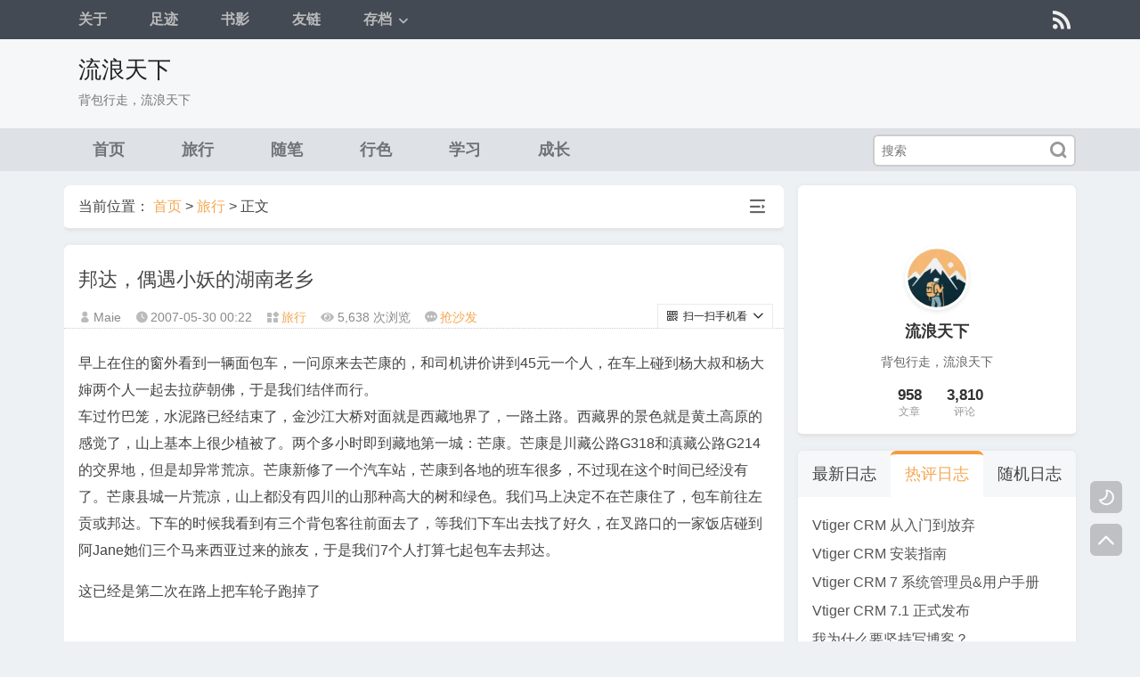

--- FILE ---
content_type: text/html; charset=UTF-8
request_url: https://maie.name/157.html
body_size: 13546
content:
<!DOCTYPE html>
<html lang="zh-Hans">
<head>
<meta charset="UTF-8" />
<meta name="viewport" content="width=device-width,initial-scale=1.0,maximum-scale=1.0,maximum-scale=2.0,shrink-to-fit=no" />
<meta name="color-scheme" content="light dark" />
<title>邦达，偶遇小妖的湖南老乡 - 流浪天下</title>
<meta name="description" content="早上在住的窗外看到一辆面包车，一问原来去芒康的，和司机讲价讲到45元一个人，在车上碰到杨大叔和杨大婶两个人一起去拉萨朝佛，于是我们结伴而行。车过竹巴笼，水泥路已经结束了，金沙江大桥对面就是西藏地界了，一路土路。西藏界的景色就是黄土高原的感觉了，山上基本上很少植" />
<meta name="keywords" content="G318,川藏,巴塘,芒康,邦达" />
<meta property="og:type" content="article" />
<meta property="og:site_name" content="流浪天下" />
<meta property="og:locale" content="zh_CN" />
<meta property="og:title" content="邦达，偶遇小妖的湖南老乡" />
<meta property="og:url" content="https://maie.name/157.html" />
<meta property="og:description" content="早上在住的窗外看到一辆面包车，一问原来去芒康的，和司机讲价讲到45元一个人，在车上碰到杨大叔和杨大婶两个人一起去拉萨朝佛，于是我们结伴而行。车过竹巴笼，水泥路已经结束了，金沙江大桥对面就是西藏地界了，一路土路。西藏界的景色就是黄土高原的感觉了，山上基本上很少植" />
<meta property="og:image" content="http://img.maie.name/2008/05/w200853004429.jpg" />
<meta property="article:published_time" content="2007-05-30T00:22:10+08:00" />
<meta property="article:modified_time" content="2019-07-03T17:29:11+08:00" />
<meta property="article:author" content="Maie" />
<meta property="article:section" content="旅行" />
<link rel="profile" href="http://gmpg.org/xfn/11">
<meta name='robots' content='max-image-preview:large' />
<link rel="alternate" type="application/rss+xml" title="流浪天下 &raquo; Feed" href="https://maie.name/feed" />
<link rel="alternate" type="application/rss+xml" title="流浪天下 &raquo; 评论 Feed" href="https://maie.name/comments/feed" />
<link rel='stylesheet' id='jquery-mmenu-css' href='https://maie.name/wp-content/themes/weisaygrace/assets/css/jquery.mmenu.css?ver=2.4.0' type='text/css' media='all' />
<link rel='stylesheet' id='style-css' href='https://maie.name/wp-content/themes/weisaygrace/style.css?ver=2.4.0' type='text/css' media='all' />
<link rel='stylesheet' id='dark-css' href='https://maie.name/wp-content/themes/weisaygrace/assets/css/dark.css?ver=2.4.0' type='text/css' media='all' />
<style id='dark-inline-css' type='text/css'>
:root {--color_link:#f5a752;--color_hover:#f49d3f;--color_border:#fce7cf;--color_bg:#fef9f3;--color_comment:#fbddbc;--color_comment_dark:#8e5e2b;--color_link_alpha:rgba(244, 157, 63, 0.8);}
.dark{--color_link_dark:#c78136;--color_hover_dark:#dd8f3b;--color_border_dark:#614322;--color_bg_dark:#201a15;--color_comment:#fbddbc;--color_comment_dark:#8e5e2b;--color_link_alpha:rgba(244, 157, 63, 0.8);}
/*# sourceURL=dark-inline-css */
</style>
<link rel='stylesheet' id='jquery-fancybox-css' href='https://maie.name/wp-content/themes/weisaygrace/assets/css/jquery.fancybox.min.css?ver=2.4.0' type='text/css' media='all' />
<script type="text/javascript" src="https://maie.name/wp-includes/js/jquery/jquery.min.js?ver=3.7.1" id="jquery-core-js"></script>
<script type="text/javascript" src="https://maie.name/wp-includes/js/jquery/jquery-migrate.min.js?ver=3.4.1" id="jquery-migrate-js"></script>
<script type="text/javascript" src="https://maie.name/wp-content/themes/weisaygrace/assets/js/lazyload.min.js?ver=2.4.0" id="lazyload-js"></script>
<script type="text/javascript" src="https://maie.name/wp-content/themes/weisaygrace/assets/js/weisay.min.js?ver=2.4.0" id="weisay-js"></script>
<link rel="canonical" href="https://maie.name/157.html" />
<link rel="pingback" href="https://maie.name/xmlrpc.php" />
</head>
<body>
<div class="header">
<div class="top-bar">
<div class="container">
<div class="top-page">
<div class="menu-footer-container"><ul id="menu-footer" class="menu"><li id="menu-item-999" class="menu-item menu-item-type-post_type menu-item-object-page menu-item-999"><a href="https://maie.name/about">关于</a></li>
<li id="menu-item-1004" class="menu-item menu-item-type-post_type menu-item-object-page menu-item-1004"><a href="https://maie.name/map">足迹</a></li>
<li id="menu-item-1057" class="menu-item menu-item-type-post_type menu-item-object-page menu-item-1057"><a href="https://maie.name/douban">书影</a></li>
<li id="menu-item-1000" class="menu-item menu-item-type-post_type menu-item-object-page menu-item-1000"><a href="https://maie.name/links">友链</a></li>
<li id="menu-item-1002" class="menu-item menu-item-type-post_type menu-item-object-page menu-item-has-children menu-item-1002"><a href="https://maie.name/archives">存档</a>
<ul class="sub-menu">
	<li id="menu-item-1001" class="menu-item menu-item-type-post_type menu-item-object-page menu-item-1001"><a href="https://maie.name/donation">捐助</a></li>
	<li id="menu-item-1003" class="menu-item menu-item-type-post_type menu-item-object-page menu-item-1003"><a href="https://maie.name/fuli">福利</a></li>
	<li id="menu-item-998" class="menu-item menu-item-type-post_type menu-item-object-page menu-item-privacy-policy menu-item-998"><a rel="privacy-policy" href="https://maie.name/privacy">声明</a></li>
</ul>
</li>
</ul></div></div>
<div class="top-social">
<ul class="social-bookmarks">
<li><a class="rss-icon" href="https://maie.name/feed" target="_blank" title="欢迎订阅流浪天下"><i class="iconfont socialicon">&#xe8e7;</i></a></li>
</ul>
</div>
</div>
</div>
<div class="clear"></div>
<div class="website container">
<div class="headline">
	<a href="https://maie.name/">流浪天下</a>
	<div class="blogdescription">背包行走，流浪天下</div>
</div>
</div>
</div>
<div class="headermenu">
<a id="hamburger" onfocus="this.blur()" href="#menu" rel="nofollow"><span></span></a><a class="mblogurl" href="https://maie.name/">流浪天下</a><a class="icon-right" href="#menu-right" rel="nofollow"><i class="iconfont righticon"></i></a>
</div>
<div class="header-navigation">
<div class="container mainmenu">
<div class="menu-mainmenu-container"><ul id="menu-mainmenu" class="menu"><li id="menu-item-524" class="menu-item menu-item-type-custom menu-item-object-custom menu-item-home menu-item-524"><a href="https://maie.name">首页</a></li>
<li id="menu-item-525" class="menu-item menu-item-type-taxonomy menu-item-object-category current-post-ancestor current-menu-parent current-post-parent menu-item-525"><a href="https://maie.name/category/travel">旅行</a></li>
<li id="menu-item-526" class="menu-item menu-item-type-taxonomy menu-item-object-category menu-item-526"><a href="https://maie.name/category/essays">随笔</a></li>
<li id="menu-item-527" class="menu-item menu-item-type-taxonomy menu-item-object-category menu-item-527"><a href="https://maie.name/category/share">行色</a></li>
<li id="menu-item-528" class="menu-item menu-item-type-taxonomy menu-item-object-category menu-item-528"><a href="https://maie.name/category/study">学习</a></li>
<li id="menu-item-529" class="menu-item menu-item-type-taxonomy menu-item-object-category menu-item-529"><a href="https://maie.name/category/growing">成长</a></li>
</ul></div><div class="search">
<form class="search-form" method="get" action="https://maie.name/">
<input class="search-input" required="" value="" type="text" name="s" placeholder="搜索" />
<button aria-label="搜索" class="search-submit iconfont" type="submit">&#xe652;</button></form>
</div>
</div>
</div>
<div class="roll">
<div id="dark-mode-toggle-button" onclick="toggleColorScheme()" class="roll-toggle">
<div class="toggle-icon">
<i class="iconfont sunmoon sunicon" title="点击切到浅色模式">&#xe61e;</i>
<i class="iconfont sunmoon moonicon" title="点击切到深色模式">&#xe61d;</i>
</div>
</div>
<div title="回到顶部" class="roll-top"><i class="iconfont rollicon">&#xe61a;</i></div>
</div><div class="container">
<div class="main">
<div class="crumb"><div class="expand"><span class="close-sidebar" title="隐藏侧边栏" ><i class="iconfont expandicon">&#xe60b;</i></span><span class="show-sidebar" style= "display:none;" title="显示侧边栏"><i class="iconfont expandicon">&#xe606;</i></span></div>当前位置： <a title="返回首页" href="https://maie.name/">首页</a> &gt; <a href="https://maie.name/category/travel" rel="category tag">旅行</a> &gt; 正文</div>
<div id="post-157" class="article" itemscope itemtype="http://schema.org/Article">
<h1 class="post-title" itemprop="headline">邦达，偶遇小妖的湖南老乡</h1>
<div class="article-info">
<div class="article-infomation">
<span class="vcard author info-icon" itemprop="author" itemscope itemtype="https://schema.org/Person"><a itemprop="url" href="https://maie.name/author/maie" style="display:none;"><span itemprop="name">Maie</span></a><span class="fn"><i class="iconfont posticon">&#xe603;</i>Maie</span></span><span class="date info-icon" itemprop="datePublished" content="2007-05-30T00:22:10+08:00"><i class="iconfont posticon">&#xe689;</i>2007-05-30 <span class="date-hi">00:22</span></span><span class="category info-icon" itemprop="articleSection" content="旅行"><i class="iconfont posticon">&#xe658;</i><a href="https://maie.name/category/travel" rel="category tag">旅行</a></span><span class="views info-icon"><i class="iconfont posticon">&#xefb8;</i>5,638 次浏览</span><span class="comments info-icon"><i class="iconfont posticon">&#xe673;</i><a href="https://maie.name/157.html#respond">抢沙发</a></span></div>
<div class="qrcode">
<div class="qrcode-scan">
<ul>
<li class="qrcode-scanimg">
<span><i class="iconfont qrcodeicon">&#xe642;</i>扫一扫手机看<i class="iconfont qrcodeicon">&#xe61b;</i></span>
<div class="qrcode-img">
<div id="qr-output"></div>
</div>
<script>
jQuery(function($){$('#qr-output').qrcode({render:"canvas",text:'https://maie.name/157.html?qrcode',width:100,height:100,src:'https://img.maie.name/images/logo.webp',});})
</script>
</li>
</ul>
</div>
</div>
</div>
<div class="article-content article-index-area" itemprop="articleBody">
<p>早上在住的窗外看到一辆面包车，一问原来去芒康的，和司机讲价讲到45元一个人，在车上碰到杨大叔和杨大婶两个人一起去拉萨朝佛，于是我们结伴而行。<br />
车过竹巴笼，水泥路已经结束了，金沙江大桥对面就是西藏地界了，一路土路。西藏界的景色就是黄土高原的感觉了，山上基本上很少植被了。两个多小时即到藏地第一城：芒康。芒康是川藏公路G318和滇藏公路G214的交界地，但是却异常荒凉。芒康新修了一个汽车站，芒康到各地的班车很多，不过现在这个时间已经没有了。芒康县城一片荒凉，山上都没有四川的山那种高大的树和绿色。我们马上决定不在芒康住了，包车前往左贡或邦达。下车的时候我看到有三个背包客往前面去了，等我们下车出去找了好久，在叉路口的一家饭店碰到阿Jane她们三个马来西亚过来的旅友，于是我们7个人打算七起包车去邦达。<span id="more-157"></span></p>
<p>这已经是第二次在路上把车轮子跑掉了<br />
<img decoding="async" src="http://img.maie.name/2008/05/w200853004429.jpg" alt="" /></p>
<p>芒康县城，多么荒凉啊<br />
<img decoding="async" src="http://img.maie.name/2008/05/z200853004436.jpg" alt="" /></p>
<p>找了好久终于在汽车站附近找到一辆面包车，以每人125元成交。司机先生一定要搭上他的老婆前行，所以一辆面包车上有些拥挤。一路颠簸前行，还要翻越觉巴山和东达山垭口。快到东达山垭口的这一段，海拔在5000米左右，视野非常开阔，外面飘着雪花，偶尔有武警战士在寒风中养护道路…我打开手机放音乐，这氛围感染了车里的每一个人。我和小妖情不自禁的唱起《怒放的生命》，这里我们暂时忘却了高反，忘却了寒冷，我们的心飞翔在辽阔的天空，穿行在无边的旷野，这就是我怒放的生命┅┅</p>
<p>东达山垭口，海拔5000米我们放歌，这就是我怒放的生命<br />
<img decoding="async" src="http://img.maie.name/2008/05/i200853004441.jpg" alt="" /></p>
<p>今天我们穿过了三条江（金沙江、澜沧江和怒江）和三个县城，选种400公里，终于在下午6点左右到了邦达。邦达是南线林芝和北线昌都的交汇处，几十公里外有个邦达机场，这里海拔比理塘还高些，缺水缺电，所以各位如果没什么必要的话就不要在邦达住了。我们找了一家10元/床的旅店，厕所要绕过小巷到后面的院子里去，阿Jane她们去了镇上最“豪华”的一间旅社叫什么“高原雪狮”的旅馆，比我们住的贵20元，好像是带厕所和淋浴。我和小妖就捡便宜的住。我们的理念是：有5块的决不住10块的！</p>
<p>安顿下来后小妖、我和杨大叔到外面聊天，我们才知道原来杨大叔12岁的女儿在雅江上学时失踪了，如今已经6年了，杨大叔他们一直没有放弃寻找，此次去拉萨朝佛也是希望菩萨保佑&#8230;从杨大叔爬满风尘却又坚毅的脸上，我仿佛读懂了世间真情的伟大。杨大叔，祝福你们&#8230;我发觉我们散步已经走远了，回头望时，一轮圆圆的月亮挂在晚霞辉映的山梁上，原来有情的邦达也是如此的漂亮。</p>
<p>在邦达才知道今天是十五了，有点想家<br />
<img decoding="async" src="http://img.maie.name/2008/05/j200853004446.jpg" alt="" /></p>
<p>小妖在这里居然碰到他们湖南株洲的老乡，异常兴奋。于是这个老乡又请我们喝酥油茶，又给我们联系车，真是不错。我和小妖同行这么久我都没请小妖喝过酥油茶，真是惭愧！我们打算明天早上坐“高原雪狮”旅馆老板小舅子的车去然乌，车费大概了解了一下好像班车要80元，于是我们想，包车的话每人80多一点算600吧！</p>
<p>D5 巴塘-芒康-左贡-邦达(里程397KM)<br />
7:20 租车到芒康，45元/人<br />
7:55 竹巴笼（金沙江大桥，进入西藏界，土路）<br />
9:45 芒康，中餐包子，1元/人<br />
11:25 包车去邦达，125元/人<br />
13:45 觉巴山垭口（也叫脚巴山）<br />
14:10 登巴村<br />
15:10 东达山垭口，海拔5008米<br />
16:00 左贡，海拔3770米<br />
18:00 邦达，海拔4089米<br />
今日小计：<br />
车费：45+125=170元<br />
吃饭：1+11元=12元<br />
住宿：10元<br />
今日共花费192元</p>
</div>
<div class="article-tag"><a class="article-tag-item" href="https://maie.name/tag/g318" rel="tag"><span><i class="iconfont topicicon">&#xe659;</i></span>G318<span class="article-tag-count">11</span></a><a class="article-tag-item" href="https://maie.name/tag/%e5%b7%9d%e8%97%8f" rel="tag"><span><i class="iconfont topicicon">&#xe659;</i></span>川藏<span class="article-tag-count">14</span></a><a class="article-tag-item" href="https://maie.name/tag/%e5%b7%b4%e5%a1%98" rel="tag"><span><i class="iconfont topicicon">&#xe659;</i></span>巴塘<span class="article-tag-count">2</span></a><a class="article-tag-item" href="https://maie.name/tag/%e8%8a%92%e5%ba%b7" rel="tag"><span><i class="iconfont topicicon">&#xe659;</i></span>芒康<span class="article-tag-count">1</span></a><a class="article-tag-item" href="https://maie.name/tag/%e9%82%a6%e8%be%be" rel="tag"><span><i class="iconfont topicicon">&#xe659;</i></span>邦达<span class="article-tag-count">1</span></a></div><div class="clear"></div>
<div class="article-author">
<div class="article-author-item">
<div class="article-author-avatar">
<img alt='Maie' src='https://weavatar.com/avatar/6819efb3fb5dd0ff4503aa441f43ee0726b9cfe494e6408c763b07f9a1613945?s=96&#038;d=robohash&#038;r=x' srcset='https://weavatar.com/avatar/6819efb3fb5dd0ff4503aa441f43ee0726b9cfe494e6408c763b07f9a1613945?s=192&#038;d=robohash&#038;r=x 2x' class='avatar avatar-96 photo' height='96' width='96' decoding='async'/></div>
<div class="article-author-info">
<div class="article-author-info-title">
<a href="https://maie.name/author/maie" title="由 Maie 发布" rel="author">Maie</a></div>
<div class="article-author-info-description">
背包客，徒步自助旅行爱好者，户外旅行风光爱好者。前逍遥山水间户外团队成员，“流浪天下”博客网站站长。背包旅行，流浪天下，行走的日子，我只是天堂的过客...</div>
</div>
</div>
</div>
</div>
<div class="article article-navigation">
<a class="nav-item nav-prev" href="https://maie.name/156.html">
<div class="nav-item-image"><img src="http://img.maie.name/2009/03/y200931813213.jpg" alt="巴塘，海子山" itemprop="image" loading="lazy" /></div>
<div class="nav-item-content"><div class="nav-item-label">上一篇</div><div class="nav-item-title"><p>巴塘，海子山</p></div></div>
</a>
<a class="nav-item nav-next" href="https://maie.name/158.html">
<div class="nav-item-content"><div class="nav-item-label">下一篇</div><div class="nav-item-title"><p>川藏南线上的逍遥二人传(4-6days)</p></div></div>
<div class="nav-item-image"><img src="https://img.maie.name/images/random/9.webp" alt="川藏南线上的逍遥二人传(4-6days)" itemprop="image" loading="lazy" /></div>
</a>
</div>
<div class="article article-related">
<h3 class="article-title">相关推荐<button id="toggle-related" class="toggle-related-btn" type="button"><i class="iconfont toggleicon">&#xe62e;</i>换一批</button></h3>
<div class="related-list">
<div class="related-item"><div class="related-img"><a href="https://maie.name/156.html" rel="nofollow">
	<img class="diagram" src="http://img.maie.name/2009/03/y200931813213.jpg" alt="巴塘，海子山" loading="lazy" />
	<span class="related-date">2007-05-29</span><span class="related-cc"><i class="iconfont ccicon">&#xe648;</i>2</span></a></div>
	<p><a href="https://maie.name/156.html" rel="bookmark" title="巴塘，海子山">巴塘，海子山</a></p></div><div class="related-item"><div class="related-img"><a href="https://maie.name/570.html" rel="nofollow">
	<img class="diagram" src="http://img.maie.name/2007/06/tongmai-bridge1.jpg" alt="我看通麦大桥的垮塌" loading="lazy" />
	<span class="related-date">2013-08-04</span><span class="related-cc"><i class="iconfont ccicon">&#xe648;</i>3</span></a></div>
	<p><a href="https://maie.name/570.html" rel="bookmark" title="我看通麦大桥的垮塌">我看通麦大桥的垮塌</a></p></div><div class="related-item"><div class="related-img"><a href="https://maie.name/147.html" rel="nofollow">
	<img class="diagram" src="https://img.maie.name/images/random/2.webp" alt="Maie的川藏线流浪旅行计划" loading="lazy" />
	<span class="related-date">2007-05-17</span><span class="related-cc"><i class="iconfont ccicon">&#xe648;</i>12</span></a></div>
	<p><a href="https://maie.name/147.html" rel="bookmark" title="Maie的川藏线流浪旅行计划">Maie的川藏线流浪旅行计划</a></p></div><div class="related-item"><div class="related-img"><a href="https://maie.name/682.html" rel="nofollow">
	<img class="diagram" src="http://img.maie.name/2014/10/yanan.jpg" alt="G318 的意义" loading="lazy" />
	<span class="related-date">2014-10-13</span><span class="related-cc"><i class="iconfont ccicon">&#xe648;</i>11</span></a></div>
	<p><a href="https://maie.name/682.html" rel="bookmark" title="G318 的意义">G318 的意义</a></p></div><div class="related-item"><div class="related-img"><a href="https://maie.name/155.html" rel="nofollow">
	<img class="diagram" src="http://img.maie.name/2007/05/b2007528211331.jpg" alt="理塘,世界最高城" loading="lazy" />
	<span class="related-date">2007-05-28</span><span class="related-cc"><i class="iconfont ccicon">&#xe648;</i>10</span></a></div>
	<p><a href="https://maie.name/155.html" rel="bookmark" title="理塘,世界最高城">理塘,世界最高城</a></p></div><div class="related-item"><div class="related-img"><a href="https://maie.name/150.html" rel="nofollow">
	<img class="diagram" src="https://img.maie.name/images/random/30.webp" alt="去往康定的车票-旅行的开始" loading="lazy" />
	<span class="related-date">2007-05-22</span><span class="related-cc"><i class="iconfont ccicon">&#xe648;</i>7</span></a></div>
	<p><a href="https://maie.name/150.html" rel="bookmark" title="去往康定的车票-旅行的开始">去往康定的车票-旅行的开始</a></p></div><div class="related-item"><div class="related-img"><a href="https://maie.name/154.html" rel="nofollow">
	<img class="diagram" src="https://img.maie.name/images/random/17.webp" alt="川藏南线上的逍遥二人传(1~3days)" loading="lazy" />
	<span class="related-date">2007-05-27</span><span class="related-cc"><i class="iconfont ccicon">&#xe648;</i>5</span></a></div>
	<p><a href="https://maie.name/154.html" rel="bookmark" title="川藏南线上的逍遥二人传(1~3days)">川藏南线上的逍遥二人传(1~3days)</a></p></div><div class="related-item"><div class="related-img"><a href="https://maie.name/233.html" rel="nofollow">
	<img class="diagram" src="https://img.maie.name/images/random/1.webp" alt="流浪·在路上" loading="lazy" />
	<span class="related-date">2007-10-26</span><span class="related-cc"><i class="iconfont ccicon">&#xe648;</i>4</span></a></div>
	<p><a href="https://maie.name/233.html" rel="bookmark" title="流浪·在路上">流浪·在路上</a></p></div><div class="related-item"><div class="related-img"><a href="https://maie.name/176.html" rel="nofollow">
	<img class="diagram" src="https://img.maie.name/images/random/13.webp" alt="川藏南线上的逍遥二人传(16days)" loading="lazy" />
	<span class="related-date">2007-06-29</span><span class="related-cc"><i class="iconfont ccicon">&#xe648;</i>4</span></a></div>
	<p><a href="https://maie.name/176.html" rel="bookmark" title="川藏南线上的逍遥二人传(16days)">川藏南线上的逍遥二人传(16days)</a></p></div><div class="related-item"><div class="related-img"><a href="https://maie.name/153.html" rel="nofollow">
	<img class="diagram" src="http://img.maie.name/2007/05/l2007528205141.jpg" alt="新都桥，寂静的清晨" loading="lazy" />
	<span class="related-date">2007-05-27</span><span class="related-cc"><i class="iconfont ccicon">&#xe648;</i>4</span></a></div>
	<p><a href="https://maie.name/153.html" rel="bookmark" title="新都桥，寂静的清晨">新都桥，寂静的清晨</a></p></div><div class="related-item"><div class="related-img"><a href="https://maie.name/152.html" rel="nofollow">
	<img class="diagram" src="http://img.maie.name/2008/05/7200852903119.jpg" alt="康定，跑马溜溜的城" loading="lazy" />
	<span class="related-date">2007-05-26</span><span class="related-cc"><i class="iconfont ccicon">&#xe648;</i>4</span></a></div>
	<p><a href="https://maie.name/152.html" rel="bookmark" title="康定，跑马溜溜的城">康定，跑马溜溜的城</a></p></div><div class="related-item"><div class="related-img"><a href="https://maie.name/87.html" rel="nofollow">
	<img class="diagram" src="http://img.maie.name/2006/konka/1.jpg" alt="行走川西，我与贡嘎擦身而过" loading="lazy" />
	<span class="related-date">2006-10-01</span><span class="related-cc"><i class="iconfont ccicon">&#xe648;</i>3</span></a></div>
	<p><a href="https://maie.name/87.html" rel="bookmark" title="行走川西，我与贡嘎擦身而过">行走川西，我与贡嘎擦身而过</a></p></div><div class="related-item"><div class="related-img"><a href="https://maie.name/339.html" rel="nofollow">
	<img class="diagram" src="http://img.maie.name/2009/02/52009219153458.jpg" alt="川西水乡平乐古镇" loading="lazy" />
	<span class="related-date">2008-10-22</span><span class="related-cc"><i class="iconfont ccicon">&#xe648;</i>2</span></a></div>
	<p><a href="https://maie.name/339.html" rel="bookmark" title="川西水乡平乐古镇">川西水乡平乐古镇</a></p></div><div class="related-item"><div class="related-img"><a href="https://maie.name/175.html" rel="nofollow">
	<img class="diagram" src="https://img.maie.name/images/random/13.webp" alt="川藏南线上的逍遥二人传(11-15 days)" loading="lazy" />
	<span class="related-date">2007-06-28</span><span class="related-cc"><i class="iconfont ccicon">&#xe648;</i>2</span></a></div>
	<p><a href="https://maie.name/175.html" rel="bookmark" title="川藏南线上的逍遥二人传(11-15 days)">川藏南线上的逍遥二人传(11-15 days)</a></p></div><div class="related-item"><div class="related-img"><a href="https://maie.name/158.html" rel="nofollow">
	<img class="diagram" src="https://img.maie.name/images/random/25.webp" alt="川藏南线上的逍遥二人传(4-6days)" loading="lazy" />
	<span class="related-date">2007-05-30</span><span class="related-cc"><i class="iconfont ccicon">&#xe648;</i>2</span></a></div>
	<p><a href="https://maie.name/158.html" rel="bookmark" title="川藏南线上的逍遥二人传(4-6days)">川藏南线上的逍遥二人传(4-6days)</a></p></div><div class="related-item"><div class="related-img"><a href="https://maie.name/162.html" rel="nofollow">
	<img class="diagram" src="https://img.maie.name/images/random/4.webp" alt="川藏南线上的逍遥二人传(7-10 days)" loading="lazy" />
	<span class="related-date">2007-06-03</span><span class="related-cc"><i class="iconfont ccicon">&#xe648;</i>1</span></a></div>
	<p><a href="https://maie.name/162.html" rel="bookmark" title="川藏南线上的逍遥二人传(7-10 days)">川藏南线上的逍遥二人传(7-10 days)</a></p></div><div class="clear"></div>
</div></div>
<div class="article">
<div id="comments" class="comments-area">
<h3 class="article-title"><span class="mobile-hide">《邦达，偶遇小妖的湖南老乡》</span>等您坐沙发呢！</h3>
<div id="respond" class="comment-respond">
<h3 id="reply-title" class="comment-reply-title">发表评论</h3><small><a rel="nofollow" id="cancel-comment-reply-link" href="/157.html#respond" style="display:none;">[点击取消回复]</a></small>
<script type="text/javascript">
var gravatarurl = "https://weavatar.com/avatar/";
jQuery(document).ready(function ($) {
	$('#email').on('blur', function () {
		let email = $('#email').val().trim();
		if (email !== '') {
			let hash = sha256(email.toLowerCase());
			$('#real-avatar .avatar').attr('src', gravatarurl + hash + '?s=50&d=mm&r=g');
			$('#real-avatar .avatar').attr('srcset', gravatarurl + hash + '?s=100&d=mm&r=g 2x');
		}
	});
});
</script>
<form action="https://maie.name/wp-comments-post.php" method="post" id="commentform" class="comment-form">
<p class="comment-notes"><span id="email-notes">电子邮件地址不会被公开。</span> 必填项已用 <span class="required">*</span> 标注</p>
<div class="comment-frame">
<div id="real-avatar" class="comment-author-avatar">
<img alt='Gravatar' src='https://weavatar.com/avatar/?s=60&#038;d=robohash&#038;r=x' srcset='https://weavatar.com/avatar/?s=120&#038;d=robohash&#038;r=x 2x' class='avatar avatar-60 photo avatar-default' height='60' width='60' decoding='async'/></div>
<div class="comment-post">
<div id="comment-author-info" class="comment-author-info">
<p class="comment-input">
<label for="author" class="required"><i class="iconfont icon-aria-username"></i></label>
<input placeholder="昵称 *" type="text" name="author" id="author" class="text" value="" />
</p>
<p class="comment-input">
<label for="email" class="required"><i class="iconfont icon-aria-email"></i></label>
<input placeholder="邮箱 *" type="email" name="email" id="email" class="text" value="" />
</p>
<p class="comment-input">
<label for="url"><i class="iconfont icon-aria-link"></i></label>
<input placeholder="网站" type="url" name="url" id="url" class="text" value="" />
</p>
</div>
<div class="comment-emoji">
<p class="emoji-post"><a class="emoji" href="javascript:void(0)" title="插入表情"><i class="iconfont emojiicon">&#xe681;</i></a></p>
<p class="emoji-smilies"><script type="text/javascript">
const grin = (tag) => { const field = document.getElementById('comment');if (!field || field.tagName.toLowerCase() !== 'textarea') return false;const start = field.selectionStart;const end = field.selectionEnd;const insertText = ` ${tag} `;field.value = field.value.slice(0, start) + insertText + field.value.slice(end);field.focus();field.setSelectionRange(start + insertText.length, start + insertText.length);};
</script>
<a href="javascript:grin(':?:')"><img src="https://maie.name/wp-content/themes/weisaygrace/assets/images/smilies/icon_question.gif" alt="?" /></a>
<a href="javascript:grin(':razz:')"><img src="https://maie.name/wp-content/themes/weisaygrace/assets/images/smilies/icon_razz.gif" alt="razz" /></a>
<a href="javascript:grin(':sad:')"><img src="https://maie.name/wp-content/themes/weisaygrace/assets/images/smilies/icon_sad.gif" alt="sad" /></a>
<a href="javascript:grin(':evil:')"><img src="https://maie.name/wp-content/themes/weisaygrace/assets/images/smilies/icon_evil.gif" alt="evil" /></a>
<a href="javascript:grin(':!:')"><img src="https://maie.name/wp-content/themes/weisaygrace/assets/images/smilies/icon_exclaim.gif" alt="!" /></a>
<a href="javascript:grin(':smile:')"><img src="https://maie.name/wp-content/themes/weisaygrace/assets/images/smilies/icon_smile.gif" alt="smile" /></a>
<a href="javascript:grin(':oops:')"><img src="https://maie.name/wp-content/themes/weisaygrace/assets/images/smilies/icon_redface.gif" alt="oops" /></a>
<a href="javascript:grin(':grin:')"><img src="https://maie.name/wp-content/themes/weisaygrace/assets/images/smilies/icon_biggrin.gif" alt="grin" /></a>
<a href="javascript:grin(':eek:')"><img src="https://maie.name/wp-content/themes/weisaygrace/assets/images/smilies/icon_surprised.gif" alt="eek" /></a>
<a href="javascript:grin(':shock:')"><img src="https://maie.name/wp-content/themes/weisaygrace/assets/images/smilies/icon_eek.gif" alt="shock" /></a>
<a href="javascript:grin(':???:')"><img src="https://maie.name/wp-content/themes/weisaygrace/assets/images/smilies/icon_confused.gif" alt="???" /></a>
<a href="javascript:grin(':cool:')"><img src="https://maie.name/wp-content/themes/weisaygrace/assets/images/smilies/icon_cool.gif" alt="cool" /></a>
<a href="javascript:grin(':lol:')"><img src="https://maie.name/wp-content/themes/weisaygrace/assets/images/smilies/icon_lol.gif" alt="lol" /></a>
<a href="javascript:grin(':mad:')"><img src="https://maie.name/wp-content/themes/weisaygrace/assets/images/smilies/icon_mad.gif" alt="mad" /></a>
<a href="javascript:grin(':twisted:')"><img src="https://maie.name/wp-content/themes/weisaygrace/assets/images/smilies/icon_twisted.gif" alt="twisted" /></a>
<a href="javascript:grin(':roll:')"><img src="https://maie.name/wp-content/themes/weisaygrace/assets/images/smilies/icon_rolleyes.gif" alt="roll" /></a>
<a href="javascript:grin(':wink:')"><img src="https://maie.name/wp-content/themes/weisaygrace/assets/images/smilies/icon_wink.gif" alt="wink" /></a>
<a href="javascript:grin(':idea:')"><img src="https://maie.name/wp-content/themes/weisaygrace/assets/images/smilies/icon_idea.gif" alt="idea" /></a>
<a href="javascript:grin(':arrow:')"><img src="https://maie.name/wp-content/themes/weisaygrace/assets/images/smilies/icon_arrow.gif" alt="arrow" /></a>
<a href="javascript:grin(':neutral:')"><img src="https://maie.name/wp-content/themes/weisaygrace/assets/images/smilies/icon_neutral.gif" alt="neutral" /></a>
<a href="javascript:grin(':cry:')"><img src="https://maie.name/wp-content/themes/weisaygrace/assets/images/smilies/icon_cry.gif" alt="cry" /></a>
<a href="javascript:grin(':mrgreen:')"><img src="https://maie.name/wp-content/themes/weisaygrace/assets/images/smilies/icon_mrgreen.gif" alt="mrgreen" /></a>
<br /></p>
</div>
<textarea name="comment" id="comment" placeholder="字里藏余味，评中见慧光。" ></textarea>
<p class="form-submit">
<input id="submit" class="submit" name="submit" type="submit" value="提交评论" />
<input type="hidden" id="_wpnonce" name="_wpnonce" value="3adaa5a528" /><input type='hidden' name='comment_post_ID' value='157' id='comment_post_ID' />
<input type='hidden' name='comment_parent' id='comment_parent' value='0' />
</p>
</div>
</div>
</form>
<div class="clear"></div>
</div>
</div></div>
</div>
<div class="sidebar">



<div class="widget">		<div class="about-author">
							<div class="author-cover" style="background-image: url('https://img.maie.name/images/cover.webp')"></div>
						
			<div class="author-avatar">
				<img alt='流浪天下' src='https://weavatar.com/avatar/6819efb3fb5dd0ff4503aa441f43ee0726b9cfe494e6408c763b07f9a1613945?s=108&#038;d=robohash&#038;r=x' srcset='https://weavatar.com/avatar/6819efb3fb5dd0ff4503aa441f43ee0726b9cfe494e6408c763b07f9a1613945?s=216&#038;d=robohash&#038;r=x 2x' class='avatar avatar-108 photo avatar' height='108' width='108' loading='lazy' decoding='async'/>			</div>
			
			<div class="author-info">
				<h3 class="author-name">流浪天下</h3>
				
									<div class="author-description">
						背包行走，流浪天下					</div>
								
									<div class="author-stats">
													<div class="stat-item">
								<span class="stat-number">958</span>
								<span class="stat-label">文章</span>
							</div>
													<div class="stat-item">
								<span class="stat-number">3,810</span>
								<span class="stat-label">评论</span>
							</div>
											</div>
							</div>
		</div>
		
		</div><div class="widget">		<div class="tab">
			<ul class="tabnav">
				<li>最新日志</li>
				<li class="selected">热评日志</li>
				<li>随机日志</li>
			</ul>
		</div>
		<div class="clear"></div>
		<div class="tab-content">
			<!-- 最新日志 -->
			<ul>
										<li><a href="https://maie.name/1058.html" rel="bookmark" title="域名到期续不了费，我的域名在阿里云渡劫">域名到期续不了费，我的域名在阿里云渡劫</a></li>
											<li><a href="https://maie.name/697.html" rel="bookmark" title="记念逍遥山水间二十周年">记念逍遥山水间二十周年</a></li>
											<li><a href="https://maie.name/1043.html" rel="bookmark" title="告别寒风与电量焦虑：开启地铁通行新生活">告别寒风与电量焦虑：开启地铁通行新生活</a></li>
											<li><a href="https://maie.name/1042.html" rel="bookmark" title="母亲百日祭：旧宅门锁住时光，锁不住思念">母亲百日祭：旧宅门锁住时光，锁不住思念</a></li>
											<li><a href="https://maie.name/1041.html" rel="bookmark" title="字库塔下，时光在街子古镇停下了脚步">字库塔下，时光在街子古镇停下了脚步</a></li>
											<li><a href="https://maie.name/1040.html" rel="bookmark" title="衢州半日游：南孔圣地与舌尖风味的双向奔赴">衢州半日游：南孔圣地与舌尖风味的双向奔赴</a></li>
											<li><a href="https://maie.name/1039.html" rel="bookmark" title="徒步崇州凤栖山环线步道">徒步崇州凤栖山环线步道</a></li>
											<li><a href="https://maie.name/1038.html" rel="bookmark" title="小妖自驾丙察察逐梦墨脱">小妖自驾丙察察逐梦墨脱</a></li>
											<li><a href="https://maie.name/1037.html" rel="bookmark" title="母亲的小伙伴">母亲的小伙伴</a></li>
											<li><a href="https://maie.name/1035.html" rel="bookmark" title="华为 Nova 跨越七年 12 代到底迭代了啥?">华为 Nova 跨越七年 12 代到底迭代了啥?</a></li>
								</ul>

			<!-- 热评日志 -->
			<ul class="active">
				<li><a href="https://maie.name/782.html" rel="bookmark" title="Vtiger CRM 从入门到放弃 （140 条评论）">Vtiger CRM 从入门到放弃</a></li>
<li><a href="https://maie.name/803.html" rel="bookmark" title="Vtiger CRM 安装指南 （66 条评论）">Vtiger CRM 安装指南</a></li>
<li><a href="https://maie.name/830.html" rel="bookmark" title="Vtiger CRM 7 系统管理员&amp;用户手册 （32 条评论）">Vtiger CRM 7 系统管理员&amp;用户手册</a></li>
<li><a href="https://maie.name/815.html" rel="bookmark" title="Vtiger CRM 7.1 正式发布 （30 条评论）">Vtiger CRM 7.1 正式发布</a></li>
<li><a href="https://maie.name/903.html" rel="bookmark" title="我为什么要坚持写博客？ （25 条评论）">我为什么要坚持写博客？</a></li>
<li><a href="https://maie.name/993.html" rel="bookmark" title="风吹过南山 （25 条评论）">风吹过南山</a></li>
<li><a href="https://maie.name/990.html" rel="bookmark" title="节假日调休何时修？ （22 条评论）">节假日调休何时修？</a></li>
<li><a href="https://maie.name/994.html" rel="bookmark" title="天生我材为什么一定要有用 （22 条评论）">天生我材为什么一定要有用</a></li>
<li><a href="https://maie.name/1058.html" rel="bookmark" title="域名到期续不了费，我的域名在阿里云渡劫 （21 条评论）">域名到期续不了费，我的域名在阿里云渡劫</a></li>
<li><a href="https://maie.name/804.html" rel="bookmark" title="很可笑，我被小米网禁言了！ （20 条评论）">很可笑，我被小米网禁言了！</a></li>
			</ul>

			<!-- 随机日志 -->
			<ul>
										<li><a href="https://maie.name/46.html" rel="bookmark" title="银瓶山溯溪归来不看瀑">银瓶山溯溪归来不看瀑</a></li>
											<li><a href="https://maie.name/532.html" rel="bookmark" title="海南第一山东山岭 &#8211; Maie 眼中的海南之六">海南第一山东山岭 &#8211; Maie 眼中的海南之六</a></li>
											<li><a href="https://maie.name/125.html" rel="bookmark" title="[已完成]成都二环路徒步计划">[已完成]成都二环路徒步计划</a></li>
											<li><a href="https://maie.name/226.html" rel="bookmark" title="高交会淘宝">高交会淘宝</a></li>
											<li><a href="https://maie.name/955.html" rel="bookmark" title="芳草娃娃">芳草娃娃</a></li>
											<li><a href="https://maie.name/515.html" rel="bookmark" title="仙剑奇侠传五前传电影版">仙剑奇侠传五前传电影版</a></li>
											<li><a href="https://maie.name/800.html" rel="bookmark" title="克什米尔风光电影">克什米尔风光电影</a></li>
											<li><a href="https://maie.name/38.html" rel="bookmark" title="深圳仙湖秀色&#8211;拾遗">深圳仙湖秀色&#8211;拾遗</a></li>
											<li><a href="https://maie.name/376.html" rel="bookmark" title="云南滇西线旅行散记">云南滇西线旅行散记</a></li>
											<li><a href="https://maie.name/1027.html" rel="bookmark" title="不要在三星堆乱摸陶猪">不要在三星堆乱摸陶猪</a></li>
								</ul>
		</div>
		</div><div class="widget"><h3 class="widget-title">最近评论</h3><ul class="recent-comments"><li class="comment-item"><section class="widget-comment-top"><span class="widget-comment-date">2026-01-18</span><img alt='小草的日记本' src='https://weavatar.com/avatar/e41763896b2489dad4194af1bd85322d784ef3a232a2542465e4c011ebda3b04?s=60&#038;d=robohash&#038;r=x' srcset='https://weavatar.com/avatar/e41763896b2489dad4194af1bd85322d784ef3a232a2542465e4c011ebda3b04?s=120&#038;d=robohash&#038;r=x 2x' class='avatar avatar-60 photo' height='60' width='60' loading='lazy' decoding='async'/><span class="widget-comment-commentator">小草的日记本</span></section><section class="widget-comment-content"><p><a href="https://maie.name/1058.html/comment-page-3#comment-4383" title="发表在 域名到期续不了费，我的域名在阿里云渡劫">再找阿里云的技术支持试试，看能不能转到c&hellip;</a></p></section></li><li class="comment-item"><section class="widget-comment-top"><span class="widget-comment-date">2026-01-18</span><img alt='缙哥哥' src='https://weavatar.com/avatar/867b5805bdda900e8cb123554ef377609881bb3a39a36134affcc7a0d7b7c10b?s=60&#038;d=robohash&#038;r=x' srcset='https://weavatar.com/avatar/867b5805bdda900e8cb123554ef377609881bb3a39a36134affcc7a0d7b7c10b?s=120&#038;d=robohash&#038;r=x 2x' class='avatar avatar-60 photo' height='60' width='60' loading='lazy' decoding='async'/><span class="widget-comment-commentator">缙哥哥</span></section><section class="widget-comment-content"><p><a href="https://maie.name/1058.html/comment-page-2#comment-4382" title="发表在 域名到期续不了费，我的域名在阿里云渡劫">域名直接转到海外域名注册商，然后直接用海&hellip;</a></p></section></li><li class="comment-item"><section class="widget-comment-top"><span class="widget-comment-date">2026-01-18</span><img alt='inkss' src='https://weavatar.com/avatar/45c97d02f66dbcc32e45c5b05e977cbe8323ea534f21bf12f02798903737aef2?s=60&#038;d=robohash&#038;r=x' srcset='https://weavatar.com/avatar/45c97d02f66dbcc32e45c5b05e977cbe8323ea534f21bf12f02798903737aef2?s=120&#038;d=robohash&#038;r=x 2x' class='avatar avatar-60 photo' height='60' width='60' loading='lazy' decoding='async'/><span class="widget-comment-commentator">inkss</span></section><section class="widget-comment-content"><p><a href="https://maie.name/1058.html/comment-page-2#comment-4381" title="发表在 域名到期续不了费，我的域名在阿里云渡劫">应该没人抢，等他自然注销释放后，去其它平&hellip;</a></p></section></li><li class="comment-item"><section class="widget-comment-top"><span class="widget-comment-date">2026-01-17</span><img alt='老何' src='https://weavatar.com/avatar/35f5b036116cd9e4772887e32f5505296b5286160160fc3bbfd6263465f856c4?s=60&#038;d=robohash&#038;r=x' srcset='https://weavatar.com/avatar/35f5b036116cd9e4772887e32f5505296b5286160160fc3bbfd6263465f856c4?s=120&#038;d=robohash&#038;r=x 2x' class='avatar avatar-60 photo' height='60' width='60' loading='lazy' decoding='async'/><span class="widget-comment-commentator">老何</span></section><section class="widget-comment-content"><p><a href="https://maie.name/1058.html/comment-page-2#comment-4377" title="发表在 域名到期续不了费，我的域名在阿里云渡劫">建议重新注册一个域名，我之前也有一个 w&hellip;</a></p></section></li><li class="comment-item"><section class="widget-comment-top"><span class="widget-comment-date">2026-01-17</span><img alt='yang189' src='https://weavatar.com/avatar/25356ecb89f104fd4b6f1a015717071129b79382d20bbad4aa6a38dc3d0732c0?s=60&#038;d=robohash&#038;r=x' srcset='https://weavatar.com/avatar/25356ecb89f104fd4b6f1a015717071129b79382d20bbad4aa6a38dc3d0732c0?s=120&#038;d=robohash&#038;r=x 2x' class='avatar avatar-60 photo' height='60' width='60' loading='lazy' decoding='async'/><span class="widget-comment-commentator">yang189</span></section><section class="widget-comment-content"><p><a href="https://maie.name/1058.html/comment-page-2#comment-4376" title="发表在 域名到期续不了费，我的域名在阿里云渡劫">解锁转出，重新注册一个域名走备案，nam&hellip;</a></p></section></li><li class="comment-item"><section class="widget-comment-top"><span class="widget-comment-date">2026-01-17</span><img alt='ACEVS' src='https://weavatar.com/avatar/ffc1ac2ecde17b2eb1caff3e94c119fdaea4dc1a947a08a3092b388bf9b454d0?s=60&#038;d=robohash&#038;r=x' srcset='https://weavatar.com/avatar/ffc1ac2ecde17b2eb1caff3e94c119fdaea4dc1a947a08a3092b388bf9b454d0?s=120&#038;d=robohash&#038;r=x 2x' class='avatar avatar-60 photo' height='60' width='60' loading='lazy' decoding='async'/><span class="widget-comment-commentator">ACEVS</span></section><section class="widget-comment-content"><p><a href="https://maie.name/1058.html/comment-page-2#comment-4375" title="发表在 域名到期续不了费，我的域名在阿里云渡劫">我的域名转到cf 和另一个space因为&hellip;</a></p></section></li><li class="comment-item"><section class="widget-comment-top"><span class="widget-comment-date">2026-01-17</span><img alt='网友小宋' src='https://weavatar.com/avatar/7ca2eb6a07de78fd08989205bc741ef66a4746b1f518fa164f8e71b016366c75?s=60&#038;d=robohash&#038;r=x' srcset='https://weavatar.com/avatar/7ca2eb6a07de78fd08989205bc741ef66a4746b1f518fa164f8e71b016366c75?s=120&#038;d=robohash&#038;r=x 2x' class='avatar avatar-60 photo' height='60' width='60' loading='lazy' decoding='async'/><span class="widget-comment-commentator">网友小宋</span></section><section class="widget-comment-content"><p><a href="https://maie.name/1058.html/comment-page-1#comment-4373" title="发表在 域名到期续不了费，我的域名在阿里云渡劫">国内备案其实不麻烦，这看个人了，不想的话&hellip;</a></p></section></li><li class="comment-item"><section class="widget-comment-top"><span class="widget-comment-date">2026-01-16</span><img alt='S' src='https://weavatar.com/avatar/e87b70cabe15d7c1427daf943e5383efce44d444595f40ee40d748db1834826b?s=60&#038;d=robohash&#038;r=x' srcset='https://weavatar.com/avatar/e87b70cabe15d7c1427daf943e5383efce44d444595f40ee40d748db1834826b?s=120&#038;d=robohash&#038;r=x 2x' class='avatar avatar-60 photo' height='60' width='60' loading='lazy' decoding='async'/><span class="widget-comment-commentator">S</span></section><section class="widget-comment-content"><p><a href="https://maie.name/1058.html/comment-page-1#comment-4370" title="发表在 域名到期续不了费，我的域名在阿里云渡劫">一点也不麻烦就是需要点耐心 当年我的.n&hellip;</a></p></section></li></ul></div><div class="widget"><h3 class="widget-title">标签云</h3><div class="widget-tags"><a href="https://maie.name/tag/maie" class="tag-cloud-link tag-link-81 tag-link-position-1" style="font-size: 14px;" aria-label="maie (23 项)">maie<span class="tag-link-count"> (23)</span></a>
<a href="https://maie.name/tag/vtiger" class="tag-cloud-link tag-link-348 tag-link-position-2" style="font-size: 14px;" aria-label="Vtiger (24 项)">Vtiger<span class="tag-link-count"> (24)</span></a>
<a href="https://maie.name/tag/%e4%ba%b2%e6%83%85" class="tag-cloud-link tag-link-367 tag-link-position-3" style="font-size: 14px;" aria-label="亲情 (20 项)">亲情<span class="tag-link-count"> (20)</span></a>
<a href="https://maie.name/tag/%e4%bc%91%e9%97%b2%e6%b8%b8" class="tag-cloud-link tag-link-289 tag-link-position-4" style="font-size: 14px;" aria-label="休闲游 (31 项)">休闲游<span class="tag-link-count"> (31)</span></a>
<a href="https://maie.name/tag/%e5%85%ac%e5%9b%ad" class="tag-cloud-link tag-link-13 tag-link-position-5" style="font-size: 14px;" aria-label="公园 (25 项)">公园<span class="tag-link-count"> (25)</span></a>
<a href="https://maie.name/tag/shout" class="tag-cloud-link tag-link-393 tag-link-position-6" style="font-size: 14px;" aria-label="呐喊 (25 项)">呐喊<span class="tag-link-count"> (25)</span></a>
<a href="https://maie.name/tag/%e5%b0%8f%e5%a6%96" class="tag-cloud-link tag-link-28 tag-link-position-7" style="font-size: 14px;" aria-label="小妖 (24 项)">小妖<span class="tag-link-count"> (24)</span></a>
<a href="https://maie.name/tag/%e5%b0%8f%e5%b0%8f%e9%ba%a6" class="tag-cloud-link tag-link-326 tag-link-position-8" style="font-size: 14px;" aria-label="小小麦 (56 项)">小小麦<span class="tag-link-count"> (56)</span></a>
<a href="https://maie.name/tag/%e5%be%92%e6%ad%a5" class="tag-cloud-link tag-link-178 tag-link-position-9" style="font-size: 14px;" aria-label="徒步 (29 项)">徒步<span class="tag-link-count"> (29)</span></a>
<a href="https://maie.name/tag/%e6%84%9f%e6%82%9f" class="tag-cloud-link tag-link-255 tag-link-position-10" style="font-size: 14px;" aria-label="感悟 (25 项)">感悟<span class="tag-link-count"> (25)</span></a>
<a href="https://maie.name/tag/%e6%88%90%e9%83%bd" class="tag-cloud-link tag-link-66 tag-link-position-11" style="font-size: 14px;" aria-label="成都 (47 项)">成都<span class="tag-link-count"> (47)</span></a>
<a href="https://maie.name/tag/%e6%88%90%e9%95%bf" class="tag-cloud-link tag-link-234 tag-link-position-12" style="font-size: 14px;" aria-label="成长 (24 项)">成长<span class="tag-link-count"> (24)</span></a>
<a href="https://maie.name/tag/%e6%95%85%e4%b9%a1" class="tag-cloud-link tag-link-20 tag-link-position-13" style="font-size: 14px;" aria-label="故乡 (33 项)">故乡<span class="tag-link-count"> (33)</span></a>
<a href="https://maie.name/tag/%e6%97%85%e8%a1%8c" class="tag-cloud-link tag-link-110 tag-link-position-14" style="font-size: 14px;" aria-label="旅行 (30 项)">旅行<span class="tag-link-count"> (30)</span></a>
<a href="https://maie.name/tag/%e6%a2%a6%e6%83%b3" class="tag-cloud-link tag-link-217 tag-link-position-15" style="font-size: 14px;" aria-label="梦想 (23 项)">梦想<span class="tag-link-count"> (23)</span></a>
<a href="https://maie.name/tag/%e6%b5%81%e6%b5%aa" class="tag-cloud-link tag-link-138 tag-link-position-16" style="font-size: 14px;" aria-label="流浪 (35 项)">流浪<span class="tag-link-count"> (35)</span></a>
<a href="https://maie.name/tag/%e6%b7%b1%e5%9c%b3" class="tag-cloud-link tag-link-12 tag-link-position-17" style="font-size: 14px;" aria-label="深圳 (35 项)">深圳<span class="tag-link-count"> (35)</span></a>
<a href="https://maie.name/tag/%e6%ba%af%e6%ba%aa" class="tag-cloud-link tag-link-25 tag-link-position-18" style="font-size: 14px;" aria-label="溯溪 (19 项)">溯溪<span class="tag-link-count"> (19)</span></a>
<a href="https://maie.name/tag/%e7%94%b5%e5%bd%b1" class="tag-cloud-link tag-link-103 tag-link-position-19" style="font-size: 14px;" aria-label="电影 (30 项)">电影<span class="tag-link-count"> (30)</span></a>
<a href="https://maie.name/tag/%e7%99%bb%e5%b1%b1" class="tag-cloud-link tag-link-303 tag-link-position-20" style="font-size: 14px;" aria-label="登山 (20 项)">登山<span class="tag-link-count"> (20)</span></a>
<a href="https://maie.name/tag/%e7%a9%bf%e8%b6%8a" class="tag-cloud-link tag-link-43 tag-link-position-21" style="font-size: 14px;" aria-label="穿越 (21 项)">穿越<span class="tag-link-count"> (21)</span></a>
<a href="https://maie.name/tag/%e8%b5%b0%e9%81%8d%e6%88%90%e9%83%bd" class="tag-cloud-link tag-link-67 tag-link-position-22" style="font-size: 14px;" aria-label="走遍成都 (40 项)">走遍成都<span class="tag-link-count"> (40)</span></a>
<a href="https://maie.name/tag/%e9%80%8d%e9%81%a5%e5%b1%b1%e6%b0%b4" class="tag-cloud-link tag-link-15 tag-link-position-23" style="font-size: 14px;" aria-label="逍遥山水 (52 项)">逍遥山水<span class="tag-link-count"> (52)</span></a>
<a href="https://maie.name/tag/%e9%9a%8f%e6%8b%8d" class="tag-cloud-link tag-link-354 tag-link-position-24" style="font-size: 14px;" aria-label="随拍 (47 项)">随拍<span class="tag-link-count"> (47)</span></a>
<a href="https://maie.name/tag/%e9%9d%92%e6%98%a5" class="tag-cloud-link tag-link-332 tag-link-position-25" style="font-size: 14px;" aria-label="青春 (22 项)">青春<span class="tag-link-count"> (22)</span></a>
<a href="https://maie.name/tag/%e9%be%99%e9%97%a8%e9%98%b5" class="tag-cloud-link tag-link-97 tag-link-position-26" style="font-size: 14px;" aria-label="龙门阵 (30 项)">龙门阵<span class="tag-link-count"> (30)</span></a></div></div>

<div class="widget" id="sidebar-follow"><h3 class="widget-title">热门日志</h3><ul class="popular-posts"><li><a href="https://maie.name/937.html" rel="bookmark" title="走遍成都之徒步钟家山步道 （14,163 次浏览）">走遍成都之徒步钟家山步道</a></li>
<li><a href="https://maie.name/984.html" rel="bookmark" title="草原绿皮车 （10,319 次浏览）">草原绿皮车</a></li>
<li><a href="https://maie.name/919.html" rel="bookmark" title="呼市：一双能穿十五年的凉拖鞋 （7,698 次浏览）">呼市：一双能穿十五年的凉拖鞋</a></li>
<li><a href="https://maie.name/921.html" rel="bookmark" title="龙泉之寻紫霞不遇 （7,505 次浏览）">龙泉之寻紫霞不遇</a></li>
<li><a href="https://maie.name/916.html" rel="bookmark" title="走马观碑，奔驰八百公里到呼市 （7,064 次浏览）">走马观碑，奔驰八百公里到呼市</a></li>
<li><a href="https://maie.name/993.html" rel="bookmark" title="风吹过南山 （6,913 次浏览）">风吹过南山</a></li>
<li><a href="https://maie.name/873.html" rel="bookmark" title="参观兵马俑 （4,968 次浏览）">参观兵马俑</a></li>
<li><a href="https://maie.name/868.html" rel="bookmark" title="兰州印象之五泉山公园 （4,953 次浏览）">兰州印象之五泉山公园</a></li>
<li><a href="https://maie.name/872.html" rel="bookmark" title="重回大凉山深处 （4,857 次浏览）">重回大凉山深处</a></li>
<li><a href="https://maie.name/874.html" rel="bookmark" title="山南的早春 （3,693 次浏览）">山南的早春</a></li>
</ul></div>
</div></div>
<nav id="menu">
<dl class="menuside">
<dd class="mm-search">
	<form class="mm-search-form" method="get" action="https://maie.name/">
		<input class="mm-search-input" required="" placeholder="Search" type="text" name="s" autocomplete="off">
	</form>
</dd>
</dl>
<div class="menu-mainmenu-container"><ul id="menu-mainmenu-1" class="menu"><li class="menu-item menu-item-type-custom menu-item-object-custom menu-item-home menu-item-524"><a href="https://maie.name">首页</a></li>
<li class="menu-item menu-item-type-taxonomy menu-item-object-category current-post-ancestor current-menu-parent current-post-parent menu-item-525"><a href="https://maie.name/category/travel">旅行</a></li>
<li class="menu-item menu-item-type-taxonomy menu-item-object-category menu-item-526"><a href="https://maie.name/category/essays">随笔</a></li>
<li class="menu-item menu-item-type-taxonomy menu-item-object-category menu-item-527"><a href="https://maie.name/category/share">行色</a></li>
<li class="menu-item menu-item-type-taxonomy menu-item-object-category menu-item-528"><a href="https://maie.name/category/study">学习</a></li>
<li class="menu-item menu-item-type-taxonomy menu-item-object-category menu-item-529"><a href="https://maie.name/category/growing">成长</a></li>
</ul></div></nav><nav id="menu-right">
<div class="sidebar sidebar-mobile">
</div>
</nav><div class="clear"></div>
<div class="footer" id="footers">
<div class="footer-horizontal container">
<div class="footer-left">
<p>© 2005-2026 流浪天下. <span class="mobile-hide">Powered by <a href="https://wordpress.org/" rel="external">WordPress</a>. Theme by <a href="https://www.weisay.com/blog/wordpress-theme-weisay-grace.html?theme" rel="external">Weisay</a>. </span></p>
<p class="mobile-hide">Host by <a href="https://promotion.aliyun.com/ntms/yunparter/invite.html?userCode=fbkl7ur0" target="_blank" rel="nofollow">阿里云</a>. 本站由<a class="ypy" href="https://www.upyun.com/?utm_source=lianmeng&utm_medium=referral" target="_blank" title="又拍云存储"><img src="https://img.maie.name/images/upyun.svg" width="45" loading="lazy" /></a>提供云存储服务</p></div>
<div class="footer-right">
<p><span class="mobile-hide"><a href="https://beian.miit.gov.cn/" rel="external nofollow">蜀 ICP 备 15004302号-1</a>.  </span></p>
</div>
</div>
</div>
<script type="text/javascript" src="https://maie.name/wp-content/themes/weisaygrace/assets/js/activate-power-mode.min.js"></script>
<script type="text/javascript">POWERMODE.colorful = true; POWERMODE.shake = false; document.body.addEventListener('input', POWERMODE);</script>
<script type="speculationrules">
{"prefetch":[{"source":"document","where":{"and":[{"href_matches":"/*"},{"not":{"href_matches":["/wp-*.php","/wp-admin/*","/*","/wp-content/*","/wp-content/plugins/*","/wp-content/themes/weisaygrace/*","/*\\?(.+)"]}},{"not":{"selector_matches":"a[rel~=\"nofollow\"]"}},{"not":{"selector_matches":".no-prefetch, .no-prefetch a"}}]},"eagerness":"conservative"}]}
</script>
<script type="text/javascript" src="https://maie.name/wp-content/themes/weisaygrace/assets/js/dark.min.js?ver=2.4.0" id="dark-js"></script>
<script type="text/javascript" src="https://maie.name/wp-content/themes/weisaygrace/assets/js/realgravatar.min.js?ver=2.4.0" id="realgravatar-js"></script>
<script type="text/javascript" src="https://maie.name/wp-content/themes/weisaygrace/assets/js/com-post-ajax.js?ver=2.4.0" id="com-post-ajax-js"></script>
<script type="text/javascript" src="https://maie.name/wp-content/themes/weisaygrace/assets/js/qrcode.min.js?ver=2.4.0" id="qrcode-js"></script>
<script type="text/javascript" src="https://maie.name/wp-content/themes/weisaygrace/assets/js/jquery.fancybox.min.js?ver=2.4.0" id="jquery-fancybox-js"></script>
<script type="text/javascript" src="https://maie.name/wp-content/themes/weisaygrace/assets/js/jquery.mmenu.min.js?ver=2.4.0" id="jquery-mmenu-js"></script>
</body>
</html>

--- FILE ---
content_type: text/css
request_url: https://maie.name/wp-content/themes/weisaygrace/style.css?ver=2.4.0
body_size: 15229
content:
/* 
	Theme Name: Weisay Grace
	Theme URL: http://www.weisay.com/blog/wordpress-theme-weisay-grace.html
	Description: WordPress响应式博客主题，自适应PC端和手机端，设计优雅、使用便捷！点击获得 <a href="https://www.weisay.com/blog/wordpress-theme-weisay-grace.html">Weisay Grace</a> 主题使用帮助。
	Author: Weisay
	Author URI: http://www.weisay.com
	Tags: 响应式,深色模式,走心评论,ajax评论,IP归属地,自定义颜色,邮件通知,代码高亮,特色图片,自定义菜单,SEO,两栏,小工具
	Version: 2.4.0
*/
@font-face {
font-family: 'iconfont';
src: url('assets/iconfont/iconfont.eot?t=1768298684349'); /* IE9 */
src: url('assets/iconfont/iconfont.eot?t=1768298684349#iefix') format('embedded-opentype'), /* IE6-IE8 */
	 url('assets/iconfont/iconfont.woff2?t=1768298684349') format('woff2'),
	 url('assets/iconfont/iconfont.woff?t=1768298684349') format('woff'),
	 url('assets/iconfont/iconfont.ttf?t=1768298684349') format('truetype');
}
.iconfont{font-family:"iconfont" !important;font-size:14px;font-style:normal;-webkit-font-smoothing:antialiased;-moz-osx-font-smoothing:grayscale;padding-right:3px;display:inline-block;}
:root {
--color_link:#ed5565;
--color_hover:#da4453;
--color_border:#f6dfdf;
--color_bg:#f8f1f2;
--color_comment:#f8abb3;
--color_comment_dark:#802e36;
--color_link_alpha:rgba(218, 68, 83, 0.85);
}
*{border:0;margin:0;padding:0;}
::selection{color:#fff;background:var(--color_comment_dark);}
::-moz-selection{color:#fff;background:var(--color_comment_dark);}
a:link, a:visited{color:var(--color_link);text-decoration:none;}
a:hover{color:var(--color_hover);text-decoration:underline;}
.clear{clear:both;}
.newicon{color:var(--color_link);animation:move 3s linear infinite;}
@keyframes move{
	0%{
		transform:translate(-2px)
	}
	25%{
		transform:translate(2px)
	}
	50%{
		transform:translate(-2px)
	}
	75%{
		transform:translate(2px)
	}
	100%{
		transform:translate(-2px)
	}
}
h1{font-size:1.625rem;font-weight:normal;}
h2{font-size:1.375rem;font-weight:normal;}
h3{font-size:1.125rem;font-weight:normal;}
body{background:#eef1f4;color:#444;font-family:Microsoft YaHei,Verdana,Helvetica,Arial,sans-serif;}
input,textarea{appearance:none;-moz-appearance:none;-webkit-appearance:none;}
.header{height:9rem;background:#f5f7f8;min-width:71rem;}
.container{margin:0 auto;}
.top-bar{height:2.75rem;background:#434a54;}
.top-page{float:left;font-size:1rem;}
.top-page ul{list-style:none;margin:0;padding:0;position:absolute;z-index:20;}
.top-page li{height:2.75rem;line-height:2.75rem;float:left;font-weight:bold;}
.top-page a:link, .top-page a:visited{color:#bbb;line-height:2.75rem;display:block;padding:0 2rem 0 1rem;}
.top-page a:hover{color:#ddd;}
.top-page li ul{display:none;width:7.5rem;box-shadow:0 0 1px 1px rgba(0,0,0,0.3);}
.top-page li li{list-style:none;background:#434a54;left:0;width:7.5rem}
.top-page li li a{display:block;}
.top-page li li a:hover{background:#313943;}
.top-page li.current_page_item a:link,.top-page li.current_page_item a:visited,.top-page li.current-menu-item a:link,.top-page li.current-menu-item a:visited{color:#eee;}
.top-page ul ul li{position:relative;}
.top-page ul ul ul{top:0;left:7.5rem;z-index:21;}
.top-page li a:after{font-family:"iconfont" !important;font-size:0.875rem;font-style:normal;-webkit-font-smoothing:antialiased;-moz-osx-font-smoothing:grayscale;display:inline-block;color:#bbb;height:2.75rem;}
.top-page li a.hasmenu:after{content:"\e611";position:absolute;margin:0.125rem 0 0 0.375rem;transition:all .3s ease-out;transform-origin:center center;}
.top-page li a.hasmenu:hover:after{content:"\e611";color:#ddd;}
.top-page li ul li a.hasmenu:after{content:"\e60c";right:0.625rem;}
.top-page li ul li a.hasmenu:hover:after{content:"\e60c";right:0.625rem;}
.top-page > div > ul > li:hover > a.hasmenu:after{transform:rotate(180deg);}
/* 订阅 */
.top-social{float:right;z-index:91;}
.top-social .social-bookmarks{list-style:none;}
.top-social .social-bookmarks li{float:left;line-height:2.75rem;margin-left:1rem;}
.socialicon{font-size:1.625rem;color:#eee;}
.socialicon:hover{color:#ef7102;}
/* 网站标题 */
.headline{float:left;margin-left:1rem;}
.website{margin-top:0.75rem;}
.website a:link,.website a:visited{color:#222;font-size:1.625rem;font-weight:normal;}
.article h1 a:link, .article h1 a:visited{color:#333;}
.website a:hover, .article h1 a:hover{color:#626262;text-decoration:none;}
.blogdescription{padding-top:0.5rem;color:#777;font-size:0.875rem;font-weight:normal;}
.header-navigation{background:#dee1e6;}
.mainmenu{height:3rem;}
.mainmenu a:link, .mainmenu a:visited{color:#707377;display:block;padding:0 2rem;}
.mainmenu a:hover{color:#444;text-decoration:none;background:#d1d4da;}
.mainmenu ul{list-style:none;margin:0;padding:0;position:absolute;z-index:10;}
.mainmenu li{height:3rem;line-height:3rem;float:left;font-weight:bold;font-size:1.125rem;}
.mainmenu li ul{width:11rem;display:none;box-shadow:0 0 1px 1px rgba(0,0,0,0.1);}
.mainmenu li li{background:#dee1e6;font-size:1rem;width:11rem;left:0;list-style:none;border-top:1px solid #d1d4da;}
.mainmenu li li:first-child{border-top:none;}
.mainmenu li li a{display:block;text-align:left;border-left:0.25rem solid transparent;box-sizing:border-box;}
.mainmenu li li a:hover{background:#d1d4da;border-left-color:var(--color_link);}
.mainmenu li.current-cat a:link, .mainmenu li.current-cat a:visited,.mainmenu li.current-menu-item > a:link,.mainmenu li.current-menu-item > a:visited{color:#444;border-left-color:var(--color_hover);}
.mainmenu ul ul li{position:relative;}
.mainmenu ul ul ul{top:0;left:11rem;z-index:11;}
.mainmenu li a:after{font-family:"iconfont" !important;font-size:0.875rem;font-style:normal;-webkit-font-smoothing:antialiased;-moz-osx-font-smoothing:grayscale;display:inline-block;color:#707377;height:3rem;}
.mainmenu li a.hasmenu:after{content:"\e611";position:absolute;margin:0.125rem 0 0 0.5rem;transition:all .3s ease-out;transform-origin:center center;}
.mainmenu li a.hasmenu:hover:after{content:"\e611";color:#444;}
.mainmenu li ul li a.hasmenu:after{content:"\e60c";right:0.625rem;}
.mainmenu li ul li a.hasmenu:hover:after{content:"\e60c";right:0.625rem;}
.mainmenu > div > ul > li:hover > a.hasmenu:after{transform:rotate(180deg)}
/* 搜索 */
.search{float:right;width:14rem;position:relative;height:2rem;background:#fff;border-radius:0.375rem;margin-top:0.415rem;border:2px solid #ccc;}
.search .search-input{font-size:0.875rem;width:11.25rem;outline:none;background:none;height:2rem;line-height:2rem;float:left;border:0;color:#525c66;padding-left:0.5rem;}
.search .search-submit{cursor:pointer;line-height:2rem;color:#999;font-size:1.25rem;margin-left:0.5rem;background:transparent;}
.search .search-submit:hover{color:#666;}
/* 博客布局列表页 */
.main{float:left;margin-top:1rem;overflow:hidden;}
.main .post,.main .type-page{background:#fff;border-radius:0.375rem;border-bottom:3px solid #e5e5e5;padding:1rem;margin-bottom:1rem;box-shadow:0 0 4px rgba(205, 220, 230, .5);position:relative;}
.main .post .sticky-title{line-height:2rem;}
.main .post .edit{right:1rem;padding:0.125rem 0.325rem;margin-top:0.25rem;background:#dfdfdf;position:absolute;}
.main .post .edit a:link,.main .post .edit a:visited{color:#888;}
.main .post-title{line-height:2.25rem;padding:0.325rem 0 0.75rem 0;}
.main .post-title a:link,.main .post-title a:visited,.main .sticky-title a:link,.main .sticky-title a:visited{color:#333;}
.main .post-title a:hover,.main .sticky-title a:hover{color:var(--color_hover);text-decoration:none;}
.main .post .topicon{font-size:1.25rem;color:var(--color_link)}
.main .post .newicon{font-size:1.875rem;padding-left:0.375rem;}
.thumbnail{float:left;margin-right:1rem;width:10.99rem;height:7.85rem;}
.thumbnail img{position:absolute;z-index:3;border-radius:0.375rem;width:10.99rem;height:7.85rem;object-fit:cover;}
.main .post-content{overflow:hidden;display:-webkit-box;-webkit-box-orient:vertical;-webkit-line-clamp:4;}
.main .post-content p{color:#555;line-height:2rem;}
.main .post-content img{width:auto;max-width:100%;height:auto;}
.main .post-info{font-size:0.875rem;margin-top:0.4rem;overflow:hidden;height:1.875rem;line-height:1.875rem;color:#777;}
.main .post-info .info-icon,.main .article-info .info-icon{margin-right:1rem;}
.main .read-more{float:right;position:relative;}
.main .read-more a:link,.main .read-more a:visited{color:#fff;}
.main .read-more a:visited{text-decoration:none;}
.read-more-icon{cursor:pointer;position:absolute;bottom:0;right:0;outline:none;z-index:92;display:block;width:4rem;overflow:hidden;background:var(--color_link);border-radius:0.25rem;padding:0.25rem 0.375rem 0.125rem 0.375rem;text-align:center;font-size:0.875rem;border-bottom:3px solid var(--color_hover);}
.read-more-icon:before,.read-more-icon:after{-webkit-transition:0.5s;transition:0.5s;z-index:-1;}
.read-more-icon:before{content:'';position:absolute;top:0;left:0;width:0;height:1.625rem;background:var(--color_hover);}
.read-more-icon:hover{text-decoration:none;}
.read-more-icon:hover:before{width:4.75rem;}
.main .crumb{line-height:1.75rem;background:#fff;border-radius:0.375rem;border-bottom:3px solid #e5e5e5;padding:0.625rem 1rem;margin-bottom:1rem;box-shadow:0 0 4px rgba(205, 220, 230, .5);}
.main .crumb h1{font-size:1rem;display:inline-block;}
.main .expand{float:right;}
.main .expand .expandicon{cursor:pointer;font-size:1.25rem;color:#666;}
.main .article{background:#fff;border-radius:0.375rem;border-bottom:3px solid #e5e5e5;margin-bottom:1rem;box-shadow:0 0 4px rgba(205, 220, 230, .5);}
.main .article h1.post-title{line-height:2.25rem;font-size:1.375rem;padding:1.325rem 1rem 0.75rem 1rem;}
.main .article .article-title{line-height:2rem;font-size:1.125rem;padding:1rem 0 0.625rem 1rem;}
.main .article .article-info{font-size:0.875rem;padding-left:1rem;overflow:hidden;line-height:1.5rem;height:1.5rem;border-bottom:1px dotted #cdcdcd;color:#8a8a8a}
.main .article .article-info .article-infomation{float:left}
.main .posticon{color:#bbb;}
/* 卡片布局列表页 */
.post-card{display:grid;grid-gap:1rem;margin-bottom:1rem;}
.post-card .post, .post-card .type-page{padding:0;display:flex;flex-direction:column;margin-bottom:0;}
.post-card .post-title{font-size:1.25rem;flex-grow:1;padding:0.25rem 0;}
.post-card .post-title a{overflow:hidden;display:-webkit-box;-webkit-box-orient:vertical;-webkit-line-clamp:2;}
.post-card .post-thumbnail{position:relative;overflow:hidden;width:100%;aspect-ratio:1.4 / 1;border-radius:0.375rem 0.375rem 0 0;}
.post-card .post-thumbnail img{width:100%;height:100%;object-fit:cover;display:block;transition:all .3s ease-out 0s;}
.post-card .post-thumbnail img:hover{transform:scale(1.05);}
.post-card .card-item{padding:0.75rem 1rem;display:flex;flex-direction:column;flex-grow:1;}
.post-card .post-content p{line-height:2rem;word-wrap:break-word;word-break:break-all;overflow:hidden;display:-webkit-box;-webkit-box-orient:vertical;-webkit-line-clamp:2;}
.post-card .post-content p:nth-child(n+2){display:none;}
.post-card .card-category{position:absolute;left:0.5rem;top:0.5rem;}
.post-card .card-category a{font-size:0.825rem;background:rgba(0, 0, 0, 0.4);color:#e5e5e5;padding:0.125rem 0.25rem;border-radius:0.25rem;}
.post-card .card-comments{position:absolute;right:0.5rem;top:0.5rem;font-size:0.85rem;background:rgba(0, 0, 0, 0.4);color:#e5e5e5;padding:0.125rem 0.25rem;border-radius:0.25rem;}
.post-card .post-meta{font-size:0.785rem;color:#777;margin-top:0.5rem;overflow:hidden;height:1.5rem;line-height:1.5rem;}
.post-card:has(.search-no){grid-template-columns:none;}
.main-aside .card-3 .post-meta .fn,.main-aside .card-4 .post-meta .fn{display:none;}
.post-card .fn::after,.post-card .views::before{content:"/";}
.card-2 .post-meta .fn::after,.card-2 .post-meta .views::before{padding:0 0.5rem;}
.card-3 .post-meta .fn::after,.card-3 .post-meta .views::before{padding:0 0.325rem;}
.card-4 .post-meta .fn::after,.card-4 .post-meta .views::before{padding:0 0.25rem;}
.main-all .card-2 .post-meta .fn::after,.main-all .card-2 .post-meta .views::before{padding:0 0.75rem;}
.main-all .card-3 .post-meta .fn::after,.main-all .card-3 .post-meta .views::before{padding:0 0.5rem;}
.main-all .card-4 .post-meta .fn::after,.main-all .card-4 .post-meta .views::before{padding:0 0.375rem;}
/* 文章内容 */
.main .article .article-content{position:relative;overflow:hidden;padding:1rem;}
.main .article .article-content p{padding:0.5rem 0;line-height:1.875rem;word-break:break-all;}
.main .article .article-content table{width:100%;border-collapse:collapse;margin:1rem 0;word-break:break-all;}
.main .article .article-content table th,.main .article .article-content table td{padding:0.375rem 0.625rem;border:1px solid #ccc;}
.main .article .article-content table th{background:#f8f8f8;}
.main .article .article-content table td.td-middle{text-align:center;}
.main .article .article-content blockquote{padding:0.625rem 1rem;background:#f8f8f8;border-left:0.5rem solid #ddd;margin:1rem 0 1rem 0.625rem;position:relative;display:inline-block;}
.main .article .article-content blockquote::before{content:"\201C";font-family:Georgia, serif;font-size:3.25rem;font-weight:bold;color:#b1b1b1;position:absolute;left:0.625rem;top:0.375rem;}
.main .article .article-content blockquote::after{content:"";}
.main .article .article-content blockquote p{text-indent:0;padding-left:2rem;line-height:2rem;color:#222;}
.main .article .article-content p embed{margin-left:-2em;}
.main .article .article-content p textarea{border:1px solid #ccc;margin-left:-2em;}
.main .article .article-content p cite{font-size:0.875rem;margin-top:1.5rem;display:block;color:#777;}
.main .article .article-content p code{font-size:0.9rem;font-family:Microsoft YaHei,Helvetica,Arial,sans-serif;color:#a11a70;background:#f5f5f5;margin:0 0.25rem;padding:0.25rem 0.5rem;border-radius:0.25rem;}
.main .article .article-content ol{margin-bottom:1rem;}
.main .article .article-content ul{margin-bottom:1rem;list-style:none;}
.main .article .article-content ul li:before{content:"";display:block;width:0.375rem;height:0.375rem;border-radius:0.375rem;position:absolute;top:1rem;left:1rem;background:var(--color_hover);}
.main .article .article-content ol li{line-height:1.625rem;list-style-position:inside;padding:0.375rem 0 0.375rem 1rem;position:relative;}
.main .article .article-content ul li{line-height:1.625rem;list-style-position:inside;padding:0.375rem 0 0.375rem 1.875rem;position:relative;}
.main .article .article-content h1, .main .article .article-content h2, .main .article .article-content h3, .main .article .article-content h4, .main .article .article-content h5, .main .article .article-content h6{font-weight:bold;width:auto;display:inline;box-shadow:inset 0 -0.5rem 0 0 var(--color_border);}
.main .article .article-content h1:before, .main .article .article-content h2:before, .main .article .article-content h3:before, .main .article .article-content h4:before, .main .article .article-content h5:before, .main .article .article-content h6:before{content:"";display:block;margin-top:1.5rem;}
.main .article .article-content h1:after, .main .article .article-content h2:after, .main .article .article-content h3:after, .main .article .article-content h4:after, .main .article .article-content h5:after, .main .article .article-content h6:after{content:"";display:block;margin-bottom:0.625rem;}
.main .article .article-content h1{font-size:1.625rem;line-height:2.375rem;}
.main .article .article-content h2{font-size:1.5rem;line-height:2.25rem;}
.main .article .article-content h3{font-size:1.375rem;line-height:2.125rem;}
.main .article .article-content h4{font-size:1.25rem;line-height:2rem;}
.main .article .article-content h5{font-size:1.125rem;line-height:1.875rem;}
.main .article .article-content h6{font-size:1rem;line-height:1.75rem;}
.main .article .article-content input{border:2px solid #d8dae2;margin:0.325rem 0.325rem 0.325rem 0;padding:0.325rem 0.625rem;border-radius:0.25rem;}
.main .article .article-content label input{padding:0.375rem 0.625rem;margin-right:0.425rem;vertical-align:top}
.main .article h3.article-title{line-height:1.625rem;background:#f5f7f8;padding:0.625rem 1rem;border-top-left-radius:0.25rem;border-top-right-radius:0.25rem;color:#3c454d;}
.main .article-404 img{display:block;margin:0 auto;padding:1rem 0 1rem 0;}
/* 文章标签 */
.article-tag{padding:1rem;display:flex;flex-wrap:wrap;gap:0.625rem;}
.article-tag-item{display:inline-flex;align-items:center;gap:0.25rem;padding:0.375rem 0.5rem;background:#fafafa;border-radius:0.25rem;font-size:0.875rem;line-height:1;border:1px solid #ddd;transition:all 0.2s ease;}
.article-tag-item:hover{background:var(--color_hover);border:1px solid var(--color_hover);color:#fff;text-decoration:none;}
.article-tag-count{background:#fff;color:#777;padding:0.125rem 0.175rem;border-radius:0.25rem;border:1px solid #ebebeb;font-size:0.75rem;min-width:0.75rem;text-align:center;line-height:1.2;}
.article-tag-item:hover .article-tag-count{background:var(--color_border);border:1px solid var(--color_border);color:var(--color_hover);}
.article-tag-item .topicicon{font-size:0.785rem;color:#999;margin-right:-0.325rem;}
.article-tag-item:hover .topicicon{color:var(--color_border);}
/* 上一篇下一篇 */
.article-navigation .nav-item{display:flex;padding:0.875rem;align-items:center;}
.article-navigation .nav-item:hover{text-decoration:none;background:#fafafa;}
.nav-item-content{display:flex;flex-direction:column;justify-content:center;height:100%;flex:1;}
.article-navigation .nav-item-label{font-size:0.8275rem;color:#777;margin-bottom:0.25rem;}
.article-navigation .nav-item-title{line-height:1.5;font-size:1rem;color:#444;flex:1;display:flex;align-items:center;}
.article-navigation .nav-item:hover .nav-item-title{color:var(--color_hover);}
.article-navigation .nav-item-title p{overflow:hidden;display:-webkit-box;-webkit-box-orient:vertical;-webkit-line-clamp:2;}
.article-navigation .nav-item-empty{color:#777;}
.nav-item .nav-item-image{width:4rem;height:4rem;position:relative;overflow:hidden;}
.nav-item .nav-item-image img{width:100%;height:100%;object-fit:cover;border-radius:0.375rem;}
.nav-item .nav-item-image::before{content:"";position:absolute;width:100%;height:100%;background:var(--color_link_alpha);opacity:0;transition:opacity 0.3s ease; border-radius:0.375rem;z-index:1;}
.nav-item:hover .nav-item-image::before{opacity:1;}
.nav-item .nav-item-image::after{position:absolute;color:#fff;font-size:1.5rem;opacity:0;pointer-events:none;z-index:2;}
.nav-item:hover .nav-item-image::after{opacity:1;transform:translate(-50%, -50%);left:50%;}
/* 相关日志 */
.main .article-related ul{padding:1rem;display:grid;grid-column-gap:1rem;}
.main .article-related ul li{height:2.25rem;overflow:hidden;line-height:2.25rem;}
.main .article-related .toggle-related-btn{float:right;font-size:0.875rem;line-height:1.625rem;background:#f5f7f8;color:#3c454d;cursor:pointer;}
.main .article-related .toggle-related-btn:hover{color:var(--color_hover);}
.main .article-related .related-list{display:grid;grid-column-gap:1rem;margin:1rem;}
.main .related-list .related-item{display:none;}
.main .related-list .related-item p{padding-top:0.5rem;line-height:1.5rem;font-size:0.875rem;overflow:hidden;display:-webkit-box;-webkit-box-orient:vertical;-webkit-line-clamp:2;}
.main .related-list .related-img{position:relative;overflow:hidden;border-radius:0.375rem;width:100%;aspect-ratio:1.4 / 1;}
.main .related-list .related-img img{width:100%;height:100%;object-fit:cover;display:block;border-radius:0.375rem;transition:all .3s ease-out 0s;}
.main .related-list .related-img img:hover{transform:scale(1.05);}
.main .related-list .related-img .related-date{position:absolute;left:0.5rem;top:0.5rem;font-size:0.725rem;background:rgba(0, 0, 0, 0.5);color:#e5e5e5;padding:0.125rem 0.25rem;border-radius:0.25rem;}
.main .related-list .related-img .related-cc{position:absolute;right:0.5rem;top:0.5rem;font-size:0.725rem;background:rgba(0, 0, 0, 0.5);color:#e5e5e5;padding:0.125rem 0.25rem;border-radius:0.25rem;}
.main .related-list .ccicon{font-size:0.75rem;}
/* 链接悬停波浪线 */
.wave{padding:0.325rem 0;}
.wave:hover,.wave:focus{text-decoration:none;background:radial-gradient(circle at 10px -7px, transparent 8px, currentColor 8px, currentColor 9px, transparent 9px) repeat-x, radial-gradient(circle at 10px 27px, transparent 8px, currentColor 8px, currentColor 9px, transparent 9px) repeat-x;background-size:20px 20px;background-position:-10px calc(100% + 16px), 0 calc(100% - 4px);animation:waveFlow 1s infinite linear;}
@keyframes waveFlow{
	from{background-position-x:-10px, 0;}
	to{background-position-x:-30px, -20px;}
}
/* 文章目录索引 */
.fixed-index{max-height:76%;overflow:auto;position:fixed;padding-right:0.1875rem;left:50%;top:2.5rem;width:10rem;border-radius:0.25rem;z-index:93;display:none;}
.fixed-index .widget-title{font-size:1.0625rem;font-weight:bold;padding:0.625rem 0 0.875rem 0.75rem;text-align:center;}
.article-index-widget a.current{font-weight:600;box-shadow:inset 0 -0.375rem 0 0 var(--color_border);}
.article-index-widget ol{padding-right:0.25rem;}
.article-index-widget ol li{font-size:0.9rem;line-height:1.75rem;position:relative;list-style:none;word-break:break-all;}
.article-index-widget ol > li::before{content:"\e6ed";font-family:"iconfont";color:#777;}
.article-index-widget ol > li:has(.current)::before{color:var(--color_link);}
.article-index-widget ol ul{margin:0;padding-left:0.5rem;}
.article-index-widget ol > ul{margin:0;padding-left:1.25rem;}
.article-index-widget ol ul li{list-style:none;font-size:0.8125rem;line-height:1.5rem;}
.fixed-index::-webkit-scrollbar{width:0.65rem;height:0.125rem;}
.fixed-index::-webkit-scrollbar-thumb{border-radius:0.65rem;box-shadow:inset 0 0 5px rgba(0, 0, 0, 0.1);background:#c1c1c1;}
.fixed-index::-webkit-scrollbar-thumb:hover{background:#a5a5a5;}
.fixed-index::-webkit-scrollbar-track{border-radius:0.65rem;box-shadow:inset 0 0 5px rgba(0, 0, 0, 0.1);background:#ededed;}
.sidebar .widget .article-index-widget ol{padding:1rem;}
.sidebar .widget .article-index-widget ol ul{padding:0 0 0 0.5rem;}
.sidebar .widget .article-index-widget ol > ul{padding:0 0 0 1.25rem;}
.sidebar .widget .article-index-widget ul li{line-height:1.5rem;}
/* 扫一扫手机看 */
.qrcode{width:132px;float:right;margin-right:0.625rem;}
.qrcode-scan{position:absolute;z-index:2;margin-top:-0.215rem;}
.qrcode-scan ul li{display:inline;float:left;position:relative;}
.qrcode-scanimg{position:relative;border:1px solid #eaeaea;width:128px;height:1.625rem;cursor:pointer;}
.qrcode-scanimg span{line-height:1.625rem;height:1.625rem;padding-left:4px;color:#222;font-size:12px;}
.qrcode-img{position:absolute;top:1.625rem;left:-1px;background:#fff;height:100px;width:100px;border:1px solid #eaeaea;display:none;padding:14px;}
.qrcodeicon{margin:0 3px 0 6px;font-size:0.75rem;}
/* 返回顶部 */
.roll{bottom:6rem;float:right;position:fixed;right:1.25rem;width:2.25rem;z-index:93;}
.roll-toggle,.roll-top{cursor:pointer;height:2.25rem;width:2.25rem;border-radius:0.375rem;background:rgba(0, 0, 0, 0.2);display:flex;justify-content:center;align-items:center;}
.roll-toggle{margin-bottom:0.75rem;}
.roll-toggle .toggle-icon{position:relative;display:flex;align-items:center;justify-content:center;}
.roll-toggle .sunmoon{color:#fefefe;font-size:1.275rem;position:absolute;padding-right:0;transition:all 0.6s cubic-bezier(0.34, 1.56, 0.64, 1);}
.roll-toggle .sunicon{opacity:0;transform:scale(0) rotate(-180deg);}
.roll-toggle .moonicon{opacity:1;transform:scale(1) rotate(0deg);}
.roll-top .rollicon{font-size:1.25rem;color:#fefefe;padding-right:0;}
/* 作者-赞助maie修改 */
.article-author{justify-content:space-between;align-items:center;border-top:1px solid #ededed;}
.article-author-item{display:flex;flex-direction:column;justify-content:flex-start;align-items:center;padding:1rem;}
.article-author-item .article-author-avatar img{border-radius:50%;width:3.5rem;height:3.5rem;}
.article-author-info{text-align:center;}
.article-author-info p{line-height:1.625rem;font-size:0.875rem;color:#888}
.article-author-info-title{font-weight:bold;}
.shang{margin-right:1rem;}
.shang a{background:var(--color_link);padding:0.25rem 0.625rem;color:#fff;border-radius:0.25rem;display:inline-block;min-width:2rem;}
.shang a:hover{background:var(--color_hover);text-decoration:none;}
.shang-bg{display:none;position:fixed;width:100%;height:100%;background:#000;z-index:97;top:0;left:0;opacity:0.7;}
.shang-content{width:580px;height:340px;border-radius:0.375rem;position:fixed;top:50%;margin-top:-170px;background:#fff;z-index:98;left:50%;margin-left:-290px;}
.shang-title{height:2.25rem;line-height:2.25rem;padding:0.325rem 0 0 1rem;font-size:1.125rem;font-weight:bold;}
.shang-close{font-size:2rem;margin:0.325rem 0.65rem 0 0;font-weight:normal;cursor:pointer;display:inline-block;float:right;background:#fff;}
.shang-close:hover{color:var(--color_hover);}
.shang-body{padding:1rem;}
.shang-body img{border-radius:0.75rem;padding:0.65rem;margin:0.325rem 1.5rem 0.325rem 1.5rem;}
.shang-body .shang-zfb{float:left;}
.shang-body .shang-wx{float:right;}
.shang-body .shang-zfb img{border:0.325rem solid #1677ff;}
.shang-body .shang-wx img{border:0.325rem solid #22ac38;}
.shang-body .shang-qrcode span{text-align:center;display:block;margin:-20px auto;background:#fff;font-size:14px;width:90px;font-weight:bold;position:relative;}
.shang-body .shang-zfb span{color:#1677ff;}
.shang-body .shang-wx span{color:#22ac38;}
.shang-body .shang-tips{margin-top:2.5rem;text-align:center;display:inherit;}
/* 图文混排 */
.article .article-content img{max-width:100%;height:auto;}
.alignleft,img.alignleft{display:inline;float:left;margin-right:1rem;margin-top:0.325rem;}
.alignright,img.alignright{display:inline;float:right;margin-left:1rem;margin-top:0.325rem;}
.aligncenter,img.aligncenter{clear:both;display:block;margin-left:auto;margin-right:auto;}
.alignnone,img.alignnone{margin-top:0.325rem;}
img.alignleft,img.alignright,img.aligncenter,img.alignnone{margin-bottom:0.325rem;}
.main .article .article-content .wp-caption{max-width:100%;}
figure.wp-block-image{width:fit-content;}
.wp-block-gallery{margin-top:0.5rem !important;}
.wp-block-image figcaption,.wp-block-gallery figcaption,.article .article-content p.wp-caption-text{text-align:center;font-size:0.875rem;color:#777;padding:0 0 0.5rem 0;}
/* 分页 */
.pagination{margin-bottom:0.5rem;font-size:0.875rem;text-align:right;}
.pagination span, .pagination a{text-align:center;height:2.25rem;width:2.25rem;line-height:2.25rem;margin:0 0 0.5rem 0.25rem;display:inline-block;text-decoration:none;background:#dee1e6;color:#85898f;border-radius:0.25rem;}
.pagination a:hover{height:2.25rem;width:2.25rem;color:#fff;text-decoration:none;background:var(--color_link);}
.pagination .current{height:2.25rem;width:2.25rem;color:#fff;background:var(--color_hover);}
.pagination .dots,.article .pagination .dots{border:none;width:0.625rem;background:transparent;}
.pagination .prev,.pagination .next{height:2.25rem;width:auto;padding:0 0.625rem;text-align:center;}
.pagination .prev:hover, .pagination .next:hover{height:2.25rem;width:auto;padding:0 0.625rem;text-align:center;}
.article .pagination{margin:1rem 0.625rem 0.5rem 0;}
/* 文章分页 */
.fenye{text-align:center;margin-top:1rem;}
.fenye span.current{font-size:1rem;padding:0.25rem 0.5rem 0.285rem 0.5rem;margin:0 0.25rem 0.75rem 0;text-decoration:none;color:#fff;background:var(--color_hover);border-radius:0.25rem;}
.fenye .dots{margin:0 0.375rem 0 0.25rem;color:#85898f;}
.fenye a{text-decoration:none;font-size:1rem;display:inline-block;margin-bottom:0.875rem;}
.fenye a span{font-weight:normal;padding:0.25rem 0.5rem 0.285rem 0.5rem;background:#dee1e6;color:#888;margin-right:0.25rem;border-radius:0.25rem;}
.fenye a:hover span{color:#fff;background:var(--color_link);}
/* 评论者等级 */
.com-level{margin:0 0.375rem 0 0.25rem;}
.com-level sub{margin-left:-0.35rem;font-weight:bold;vertical-align:-0.075rem;font-size:0.625rem;cursor:default;font-family:sans-serif,Helvetica,Arial;}
.com-level .vipicon{font-size:0.875rem;}
.vipicon:after{content:"\e604";}
.vip1{color:#c0c0c0;} /* 微光灰 */
.vip2{color:#a0a0a0;} /* 哑光灰 */
.vip3{color:#9e7a5d;} /* 古朴青铜 */
.vip4{color:#b87333;} /* 经典青铜 */
.vip5{color:#cb6d1e;} /* 赤铜 */
.vip6{color:#cc8400;} /* 暗金 */
.vip7{color:#d4af37;} /* 古典金 */
.vip8{color:#ffb800;} /* 亮金 */
.vip9{color:#ffa500;} /* 华贵金 */
.vip10{color:#ff8c00;} /* 流光金 */
.vip11{color:#da70d6;} /* 紫金 */
.vip12{color:#a42be2;} /* 至尊紫金 */
/* 文章评论 */
.comment-list li.comment{list-style:none;border-top:1px solid #e5e5e5;padding:0.625rem 0;}
.comment-list li.comment:first-child{border-top:none;}
.comment-list li.comment ul.children li{border-top:1px dashed #e3e3e3;}
.comment-list li.comment ul.children li:last-child{padding-bottom:0px;}
.comment-list .thread-alt{background:#fafafa;}
.comment-list .comment-body{background:#fff;padding:0.625rem;border:1px solid #eee;margin:0 0.625rem 0 2.25rem;border-radius:0.375rem;position:relative;box-shadow:0 1px 2px rgba(0, 0, 0, 0.1)}
.comment-list .comment-body:hover{background:#f5f7f8;}
.comment-list .comment-avatar{float:left;position:absolute;background:#f3f3f3;top:0.75rem;left:-1.625rem;padding:0.5rem;box-shadow:-1px 0 1px rgba(0,0,0,0.1) inset;border-radius:50%;}
.comment-list .comment-avatar img{display:block;background:#f1f3f5;width:2.25rem;height:2.25rem;border-radius:50%;box-shadow:0 1px 3px rgba(0, 0, 0, 0.2);-webkit-transition:.8s;-moz-transition:.8s;-o-transition:.8s;-ms-transition:.8s;}
.comment-list .comment-avatar img:hover{transform:rotate(720deg);-webkit-transform:rotate(720deg);-moz-transform:rotate(720deg);-o-transform:rotate(720deg);-ms-transform:rotate(720deg);border-radius:50%;}
.comment-list .comment-box{padding-left:1.875rem;color:#434a54;}
.comment-list .comment-box .comment-name{font-size:0.875rem;color:#333;}
.comment-list .comment-box .comment-name img{width:1rem;height:1rem;}
.comment-list .comment-box .floor{float:right;color:#999;font-size:0.75rem;}
.comment-list .comment-box .comment-content{padding:0.625rem 0;}
.comment-list .comment-box .comment-content .comment-approved{color:#c30;}
.comment-list .comment-box .comment-content p{line-height:1.875rem;word-break:break-all;}
.comment-list .comment-box .comment-content .wp-smiley{height:auto !important}
.comment-list .comment-box .comment-content blockquote{padding:0.625rem 1rem;background:#f8f8f8;border-top:1px solid #ddd;border-right:1px solid #ddd;border-bottom:1px solid #ddd;border-left:0.375rem solid #ddd;margin:1rem 0 1rem 0.325rem;position:relative;}
.comment-list .comment-box .comment-content blockquote .pj-reply{color:#888;font-size:0.75rem;}
.comment-list .comment-box .comment-content code{font-family:Microsoft YaHei,Helvetica,Arial,sans-serif;color:#a11a70;background:#f3f3f3;margin:0 0.25rem;padding:0.1875rem 0.25rem;border-radius:0.25rem;}
.comment-list .comment-box .comment-content code[class*=language-]{background:transparent;}
.comment-list .comment-box .comment-info{font-size:0.75rem;color:#999;line-height:1.25rem;}
.comment-list .comment-box .ip-location{padding-left:0.625rem;}
.comment-list .comment-box .reply,.comment-list .comment-box .comment-edit-link{margin-left:1rem;}
.comment-list .comment-box .reply .replyicon,.comment-list .comment-box .comment-edit .editicon{font-size:1rem;}
.comment-list .comment-box .post-author{font-size:0.875rem;margin-left:0.25rem;color:#f2a800;cursor:default;}
#edita{padding:0.625rem 0 0 2.5rem;}
.comment-ajax-tip{color:#999;background:#fff;line-height:2.75rem;height:2.75rem;font-style:normal;}
.comment-ajax-tip-error{color:#ed6c02;background:#fff;line-height:2.75rem;height:2.75rem;font-style:normal;}
.comment-list .comment-box .comment-content p a{color:var(--color_comment_dark);text-decoration:none;}
.comment-list .comment-box .comment-content p a:hover{color:var(--color_hover);}
.comment_at{position:relative;margin-right:0.625rem;}
.comment_at:before{-webkit-transition:all 0.4s ease-in-out;-moz-transition:all 0.4s ease-in-out;transition:all 0.4s ease-in-out;position:absolute;right:100%;bottom:-2px;display:block;height:1px;background:var(--color_hover);content:'';}
.comment_at:hover:before{right:0;left:0;}
/* 走心评论 */
.comment-list .comment-box .touching-comments-button{float:right;}
.comment-list .comment-box .touching-comments-button .hearticon{font-size:1rem;}
.comment-list .comment-box .touching-comments-button a{outline:none;color:#ed5565;}
.comment-list .comment-body .touching-comments-chosen a,.comment-list .comment-body .touching-comments-chosen span{color:#a38b66;}
.touching-header{position:relative;overflow:hidden;border-radius:0.375rem;border-bottom:3px solid #e5e5e5;margin-bottom:1rem;box-shadow:0 0 4px rgba(205, 220, 230, .5);padding:1rem;background:#fff;}
.touching-header .touching-bg{position:absolute;top:0;left:0;width:100%;height:100%;object-fit:cover;object-position:right center;z-index:0;}
.touching-header .touching-overlay{position:absolute;inset:0;backdrop-filter:blur(3px);background:rgba(22, 11, 11, 0.15);z-index:1;}
.touching-header .touching-content{position:relative;z-index:2;}
.touching-header h2{font-size:1.5rem;line-height:3rem;font-weight:bold;color:#f5f7f8;}
.touching-header h2 sup{font-size:0.825rem;padding-left:0.125rem;font-style:italic;font-weight:normal;}
.touching-header p{font-size:1.05rem;line-height:1.75rem;color:#ddd;margin:1rem 0 0.5rem 0;}
.touching-waterfall{width:100%;position:relative;}
.touching-waterfall .touching-list{position:relative;padding:0;margin:0;list-style:none;min-height:20rem;opacity:0;}
.touching-waterfall .touching-columns-1::before{content:'';display:block;--cols:1;--gap:18px;}
.touching-waterfall .touching-columns-2::before{content:'';display:block;--cols:2;--gap:18px;}
.touching-waterfall .touching-columns-3::before{content:'';display:block;--cols:3;--gap:16px;}
.touching-waterfall .touching-columns-4::before{content:'';display:block;--cols:4;--gap:16px;}
.touching-waterfall .touching-list .comment-info{display:flex;justify-content:space-between;align-items:center;margin-bottom:0.75rem;}
.touching-waterfall .touching-list .comment-name{font-size:0.875rem;padding-bottom:0.375rem;}
.touching-waterfall .touching-list .comment-avatar img{border-radius:50%}
.touching-waterfall .touching-list .comment-datetime{font-size:0.75rem;color:#999;}
.touching-waterfall .touching-list .comment-content p{font-size:1rem;line-height:1.75rem;color:#444;}
.touching-waterfall .touching-list .comment-content .comment_at{display:none;}
.touching-waterfall .touching-list .comment-from{margin-top:0.75rem;font-size:0.825rem;color:#777;line-height:1.5rem;}
.touching-waterfall .touching-list .comment-from .bullet{margin:0 0.425rem;}
.touching-waterfall li.comment{position:absolute;border-radius:0.375rem;border-bottom:3px solid #e5e5e5;box-shadow:0 0 4px rgba(205, 220, 230, .5);padding:0.875rem;box-sizing:border-box;width:100%;opacity:0;transform:translateY(2rem);animation:touchingfadeInUp 0.6s ease-out forwards;}
.touching-waterfall li.comment:hover{box-shadow:0 0 4px rgba(0,0,0,0.2);}
@keyframes touchingfadeInUp { from {opacity:0;transform:translateY(2rem);} to {opacity:1;transform:translateY(0);} }
.touching-waterfall li.comment.even{background:linear-gradient(135deg, #ffffff 0%, var(--color_bg) 100%);}
.touching-waterfall li.comment.odd{background:#fff;}
.touching-waterfall li.comment:nth-child(8n+1){animation-delay:0.1s;}
.touching-waterfall li.comment:nth-child(8n+2){animation-delay:0.2s;}
.touching-waterfall li.comment:nth-child(8n+3){animation-delay:0.3s;}
.touching-waterfall li.comment:nth-child(8n+4){animation-delay:0.4s;}
.touching-waterfall li.comment:nth-child(8n+5){animation-delay:0.5s;}
.touching-waterfall li.comment:nth-child(8n+6){animation-delay:0.6s;}
.touching-waterfall li.comment:nth-child(8n+7){animation-delay:0.7s;}
.touching-waterfall li.comment:nth-child(8n+8){animation-delay:0.8s;}
.touching-waterfall li.comment:nth-child(8n+9){animation-delay:0.9s;}
.touching-waterfall li.comment:nth-child(8n+10){animation-delay:1s;}
.touching-waterfall li.comment:nth-child(8n+11){animation-delay:1.1s;}
.touching-waterfall li.comment:nth-child(8n+12){animation-delay:1.2s;}
/* 发表评论 */
.comment-respond{border-top:1px solid #d8dae2;}
.comment-list .comment-respond{border-top:none;}
.comment-respond h3.comment-reply-title{height:1.5rem;line-height:1.5rem;padding:0.625rem 1rem 0.625rem 1rem;color:#3c454d;display:inline-block;font-weight:bold;}
.comment-respond small{font-size:0.75rem;}
.comment-respond .must-log-in{line-height:2rem;padding:0.625rem 1rem;}
.comment-respond .comment-form{padding:0.25rem 1rem 1rem 1rem;}
.comment-respond .comment-form .comment-notes{color:#aaa;font-size:0.75rem;}
.comment-respond .comment-form .comment-author{padding:0.5rem 0 0.75rem 0;}
.comment-respond .comment-form .required{font-size:0.75rem;font-family:Verdana;}
.comment-respond .comment-form .comment-author .comment-change{font-size:0.875rem;margin-left:0.25rem;}
.comment-frame{display:flex;justify-content:space-between;margin-top:0.75rem;}
.comment-frame .comment-author-avatar{width:3rem;}
.comment-frame .comment-author-avatar img{width:2.5rem;height:2.5rem;border-radius:50%;border:2px solid #d8dae2;}
.comment-frame .comment-post{margin-left:0.75rem;width:100%;position:relative;}
.comment-frame .comment-post .comment-author-info{width:100%;display:inline-flex;justify-content:space-between;align-items:center;margin-bottom:0.75rem;}
.comment-frame .comment-post .comment-author-info .comment-input label{position:absolute;font-size:0.75rem;left:0.5rem;top:0.65rem;color:#bbb;}
.comment-frame .comment-post .comment-author-info .icon-aria-username:before{content:"\e612";}
.comment-frame .comment-post .comment-author-info .icon-aria-email:before{content:"\e607";}
.comment-frame .comment-post .comment-author-info .icon-aria-link:before{content:"\e608";}
.comment-frame .comment-post .comment-author-info .comment-input{position:relative;width:32.5%;}
.comment-frame .comment-post .comment-author-info .comment-input input{background:#fff;color:#535353;width:100%;box-sizing:border-box;border:2px solid #d8dae2;border-radius:0.25rem;padding:0.5rem 0.5rem 0.5rem 1.625rem;overflow:visible;font-size:0.875rem;}
.comment-frame .comment-post .comment-author-info .comment-input input::-webkit-input-placeholder{color:#aaa;}
.comment-frame .comment-post .comment-author-info .comment-input input::-moz-placeholder{color:#aaa;}
.comment-frame .comment-post .comment-author-info .comment-input input:focus{border:2px solid #aaa;outline:none;}
.comment-frame .comment-post .comment-tips{margin-bottom:0.75rem;}
.comment-frame .comment-post textarea{background:#fff;color:#535353;width:100%;height:8rem;font-size:0.875rem;line-height:1.625rem;padding:0.375rem;box-sizing:border-box;margin-bottom:0.75rem;border:2px solid #d8dae2;border-radius:0.25rem;font-family:Microsoft YaHei,Helvetica,Arial,sans-serif;display:block}
.comment-frame .comment-post textarea::-webkit-input-placeholder{color:#aaa;}
.comment-frame .comment-post textarea::-moz-placeholder{color:#aaa;}
.comment-frame .comment-post textarea:focus{border:2px solid #aaa;outline:none;}
.comment-frame .comment-post .form-submit input{background:#eee;color:#444;display:inline-block;cursor:pointer;border:2px solid #d8dae2;padding:0.375rem 1rem;font-size:0.875rem;border-radius:0.25rem;}
.comment-frame .comment-post .form-submit input:hover{background:#d8dae2;}
.article-subtitle{float:right;font-size:0.75rem;color:#777;}
/* 评论表情 */
.comment-frame .comment-post .comment-emoji{position:absolute;margin-top:5.875rem;}
.comment-frame .comment-post .comment-emoji .emoji-post a{color:#999;}
.comment-frame .comment-post .comment-emoji .emoji-post a:hover{color:#444;}
.comment-frame .comment-post .comment-emoji .emoji-smilies{display:none;border-radius:0.25rem;position:absolute;bottom:0;width:212px;height:100px;padding:8px;background:#eef1f4;}
.comment-frame .comment-post .comment-emoji .emoji-smilies:before{content:'';display:block;position:absolute;bottom:7px;border-top:7px solid transparent;border-bottom:7px solid transparent;}
.comment-frame .comment-post .comment-emoji .emoji-smilies img{margin:1px auto;display:block;}
.comment-frame .comment-post .comment-emoji .emoji-smilies a{display:inline-block;width:20px;height:16px;padding:3px 5px;}
.comment-frame .comment-post .comment-emoji .emojiicon{font-size:1.25rem;}
/* 评论排行 */
.top-comment{margin:1rem 0.625rem 1rem 0.625rem;}
.top-comment ul{display:grid;grid-template-columns:repeat(15,1fr);}
.top-comment ul li{position:relative;height:3.2rem;width:3.2rem;list-style-type:none;justify-self:center;margin:0.5rem 0.25rem;}
.top-comment ul li img{width:100%;height:100%;border-radius:50%;border:1px solid #ddd;transition:all 0.3s ease;}
.top-comment ul li img:hover{border:1px solid var(--color_comment);animation:topcomment 1.1s ease-in infinite;transform:scale(1.1);}
.top-comment ul li .cnt{position:absolute;top:15%;right:12%;transform:translate(50%,-50%);z-index:999;background:#9e0000;color:#fff;border-radius:50%;box-shadow:0 0 0 0.1rem #fff;font-size:0.7rem;height:0.85rem;line-height:0.825rem;min-width:0.85rem;padding:0.1rem 0.2rem;text-align:center;white-space:nowrap;}
@keyframes topcomment{0%{box-shadow:0 0 0.5rem var(--color_link_alpha);}
100%{box-shadow:0 0 0.125rem var(--color_link_alpha);}
}
/* 归档 */
.article-stat{padding-top:1rem;}
.archives-statistics{border:1px solid #ddd;border-radius:0.25rem;padding:1.25rem 0 0.625rem 0;margin:1.25rem 1rem 0 1rem;}
.archives-content{padding-top:0.25rem;}
.archives-content p.no-posts{padding:1rem;}
.archives-info{color:#fff;position:absolute;margin:-2rem 0 0 1.25rem;background:var(--color_link);padding:0.25rem 0.5rem;border-radius:0.25rem;font-size:0.75rem;}
.archives-title{color:#666;font-size:1rem;padding-bottom:0.625rem}
.archives-counts{font-size:1.5rem;color:#ababab;padding:1rem 0;}
.archives-statistics ul{list-style:none;display:grid;grid-template-columns:repeat(6,1fr);margin:0 0.5rem;}
.archives-statistics ul li{text-align:center;padding:0 0.25rem;}
.archives-statistics ul li:hover{background:#f8f8f8;border-radius:0.25rem;}
.car-container{padding:1rem;}
.car-collapse .car-yearmonth{cursor:pointer;color:var(--color_link);}
a.car-toggler{line-height:2rem;padding-left:0.5rem;font-size:1rem;color:var(--color_hover);}
.car-list li{list-style:none;line-height:2rem}
.car-list li ul{padding-left:2rem}
.car-plus, .car-minus{color:#444;width:1rem;display:block;float:left;font-family:Courier New, Lucida Console, MS Gothic, MS Mincho;}
select#archive-selector{background:#fff;color:#666;font-size:0.875rem;border:2px solid #d8dae2;width:6rem;height:1.75rem;line-height:1.75rem;margin-right:2rem;padding-left:0.5rem;}
select#archive-selector:focus{border:2px solid #aaa;outline:none;}
.archive-count{font-size:0.75rem;color:#777;padding-left:0.25rem;}
.car-list h3{margin:0.625rem 0;text-align:center;border-bottom:1px dotted #ccc;line-height:2.25rem;}
.car-list .cy-yeartitle{font-size:1.25rem;box-shadow:inset 0 -0.5rem 0 0 var(--color_border);}
.car-list .cy-archive-count{padding-left:0.25rem;font-size:0.875rem;color:#777;}
.car-list .car-days{background:#f3f3f3;margin-right:0.25rem;padding:1px 0.375rem;font-size:0.75rem;border-radius:0.25rem;color:#666;}
/* 时间轴归档 */
.timeline-archive{position:relative;margin:0 0.75rem;}
.timeline-archive:before{content:"";width:0.1875rem;background:#f5f5f5;position:absolute;top:0;bottom:0;left:0.815rem;margin-top:2rem;}
.timeline-archive .tl-archive-ul{margin:0 0 2rem 0.75rem;}
.timeline-archive .tl-archive-ul li{position:relative;padding-left:1rem;list-style:none;height:5rem;background:#f5f5f5;margin:1rem;border-radius:0.375rem;}
.timeline-archive .tl-archive-ul li:before,.timeline-archive .tl-archive-ul li:after{content:"";background:#fff;height:1rem;width:1rem;border-radius:100%;position:absolute;left:-1.285rem;top:2rem;}
.timeline-archive .tl-archive-ul li:after{height:0.625rem;width:0.625rem;background:#eeeeee;left:-1.125rem;top:2.185rem;}
.timeline-archive .tl-archive-ul li:hover:after{background:var(--color_link);}
.timeline-archive .tl-archive-year{color:#333;display:inline-block;font-size:1.25rem;line-height:2rem;position:relative;margin-left:1.75rem;background:var(--color_border);padding:0.25rem 0.5rem;border-radius:0.25rem;margin-top:2rem;margin-bottom:0.75rem;}
.timeline-archive .tl-archive-year:before{content:'';display:block;position:absolute;top:0.6875rem;left:-0.5625rem;border-top:0.625rem solid transparent;border-bottom:0.625rem solid transparent;border-right:0.625rem solid var(--color_border);}
.timeline-archive .tl-archive-img{float:right;}
.timeline-archive .tl-archive-img img{height:5rem;width:7rem;border-top-right-radius:0.375rem;border-bottom-right-radius:0.375rem;object-fit:cover;}
.timeline-archive .tl-archive-date{line-height:1.75rem;padding-top:0.625rem;font-size:0.875rem;color:#777;}
.timeline-archive .tl-archive-title{line-height:2rem;height:2rem;font-size:1.05rem;overflow:hidden;}
.timeline-archive .tl-archive-count{padding-left:0.5rem;font-size:0.875rem;color:#777;}
.timeline-archive .tl-archive-commentcount{padding-left:0.5rem;font-size:0.825rem;color:#777;}
/* 标签页面 */
.page-tag .tag-index{padding:1rem;display:inline-block;list-style:none;}
.page-tag .tag-index li{float:left;width:2.25rem;height:2.25rem;line-height:2.25rem;background:#d1d4da;color:#eef1f4;text-align:center;margin:0.25rem;border-radius:0.25rem;font-size:1.05rem;}
.page-tag .tag-index li:hover{background:var(--color_hover);}
.page-tag .tag-index li a{color:#666;display:block;}
.page-tag .tag-index li a:hover{color:#fff;}
.page-tag .tag-index li:hover:not(:has(a)){background:#d1d4da;}
.page-tag .tag-list{list-style:none;margin:1rem;clear:both;}
.page-tag .tag-list h4{margin:0.5rem 0;font-size:1.25rem;}
.page-tag .tag-list li{border-bottom:1px dashed #dadada;padding:0.5rem;}
.page-tag .tag-list li:last-child{border:none;}
.page-tag .tag-list li a{line-height:1.75rem;margin:0.5rem 1rem 0.5rem 0;white-space:nowrap;}
.page-tag .tag-cloud{padding:2rem 1rem;display:flex;flex-wrap:wrap;gap:1rem;}
.page-tag .tag-cloud-item{display:inline-flex;align-items:center;gap:0.25rem;padding:0.375rem 0.5rem;background:#fafafa;border-radius:0.25rem;font-size:1rem;line-height:1;border:1px solid #ddd;transition:all 0.2s ease;}
.page-tag .tag-cloud-item:hover{background:var(--color_hover);border:1px solid var(--color_hover);color:#fff;text-decoration:none;}
.page-tag .tag-cloud-count{background:#fff;color:#777;padding:0.125rem 0.175rem;border-radius:0.25rem;border:1px solid #ebebeb;font-size:0.825rem;min-width:0.825rem;text-align:center;line-height:1.2;}
.page-tag .tag-cloud-item:hover .tag-cloud-count{background:var(--color_border);border:1px solid var(--color_border);color:var(--color_hover);}
.page-tag .tag-cloud-item .topicicon{font-size:0.785rem;color:#999;margin-right:-0.325rem;}
.page-tag .tag-cloud-item:hover .topicicon{color:var(--color_border);}
/* 侧边栏系统小工具 */
.sidebar .wp-block-categories,.sidebar .wp-block-archives,.sidebar .wp-block-latest-comments,.sidebar .wp-block-search,.sidebar .searchform,.sidebar .wp-block-tag-cloud,.sidebar .tagcloud,.sidebar .wp-block-loginout,.sidebar .wp-block-preformatted,.sidebar .wp-block-table,.sidebar .wp-block-code,.sidebar .wp-block-details,.sidebar .wp-block-verse,.sidebar .wp-block-buttons,.sidebar .wp-caption,.sidebar .wp-block-gallery,.sidebar .gallery{padding:1rem;}
.sidebar .wp-block-latest-comments__comment-meta{font-size:0.875rem;}
.sidebar .widget label{line-height:2rem;}
.sidebar .widget select{background:#fff;color:#666;font-size:0.875rem;border:2px #d8dae2 solid;height:1.75rem;line-height:1.75rem;padding-left:0.5rem;margin-top:0.375rem;}
.sidebar .widget select:focus{border:2px solid #aaa;outline:none;}
.sidebar .widget .wp-caption{width:auto !important;max-width:100%;}
.sidebar li ul.children{padding:0 0.25rem;}
.sidebar li ul.children li::before,.sidebar li ul.children li ul li::before{content:"\e837";font-family:"iconfont";}
.sidebar .searchform .screen-reader-text,.sidebar .wp-block-search label{display:none;}
.sidebar .searchform #s,.sidebar .wp-block-search input{background:#fff;border:2px solid #ccc;color:#525c66;outline:none;width:12rem;}
.sidebar .searchform input{line-height:2rem;padding-left:0.5rem;}
.sidebar .searchform #searchsubmit,.sidebar .wp-block-search button{background:#666;color:#fff;font-weight:bold;padding:0 1rem;vertical-align:top;border:0;}
.sidebar .searchform #searchsubmit{border:2px solid #666;}
.sidebar .wp-block-table table{width:100%;border-collapse:collapse;}
.sidebar .wp-block-table table td{padding:0.25rem;border:1px solid #ccc;}
.sidebar select[id^="archives-dropdown-"],.sidebar select[id^="cat"]{margin:1rem;}
.sidebar .gallery-icon img{height:auto;max-width:100%;vertical-align:middle;}
/* 侧边栏 */
.sidebar{float:right;margin-top:1rem;}
.sidebar .widget{background:#fff;border-radius:0.375rem;border-bottom:3px solid #e5e5e5;margin-bottom:1rem;box-shadow:0 0 4px rgba(205, 220, 230, .5);}
.sidebar .widget ul{list-style:none;}
.sidebar .widget .widget-title,.sidebar .widget .wp-block-heading{height:2rem;line-height:2rem;background:#f5f7f8;padding:0.625rem 1rem;border-top-left-radius:0.375rem;border-top-right-radius:0.375rem;color:#3c454d;}
.sidebar .widget .wp-block-heading{font-size:1.125rem;}
.sidebar .widget ul{padding:1rem;}
.sidebar .widget ul li{line-height:2rem;}
.sidebar .widget ul.popular-posts li{height:2rem;line-height:2rem;overflow:hidden;}
.sidebar .widget em{font-style:normal;}
.sidebar .widget a:link,.sidebar .widget a:visited{color:#555;}
.sidebar .widget a:hover{color:var(--color_hover);text-decoration:underline;}
.tabnav{background:#f5f7f8;display:block;clear:both;zoom:1;}
.sidebar .widget ul.tabnav,.sidebar .widget ul.index-ul{padding:0;}
.tabnav li{width:33.333333%;float:left;height:2rem;line-height:2rem;padding:0.625rem 0;text-align:center;cursor:pointer;font-size:1.125rem;background:#f5f7f8;}
.tabnav li:first-child{border-top-left-radius:0.375rem;}
.tabnav li:last-child{border-top-right-radius:0.375rem;}
.tabnav .selected{width:33.333334%;position:relative;height:2rem;line-height:2rem;padding:0.375rem 0 0.625rem 0;background:#fff;color:var(--color_link);cursor:default;border-top:0.25rem solid var(--color_hover);border-top-left-radius:0.375rem;border-top-right-radius:0.375rem;}
.tab-content ul{display:none;padding:1rem;}
.tab-content .active{display:block;}
.tab-content ul li{height:2rem;line-height:2rem;overflow:hidden;}
.widget-comment{padding:1rem;}
.widget-comment ul{list-style-type:none;}
.widget-comment li{clear:both;overflow:hidden;margin-bottom:0.875rem;}
.widget-comment li:last-child{margin-bottom:0px;}
.widget-comment img.wp-smiley{height:auto !important;}
.widget-comment-top .avatar{width:1.875rem;height:1.875rem;float:left;margin-right:0.625rem;border:1px solid #dedede;background:#f3f3f3;border-radius:0.375rem;}
.widget-comment-commentator{font-size:0.875rem;color:#777;line-height:2rem;}
.widget-comment-date{float:right;line-height:2rem;font-size:0.8125rem;color:#aaa;}
.widget-comment-content{position:relative;margin:0.5rem 0 0.375rem 0;background:#f2f2f2;padding:0.25rem 0.5rem;border-radius:0.375rem;}
.widget-comment-content:before{content:'';display:block;position:absolute;top:-0.375rem;left:0.545rem;border-left:0.4375rem solid transparent;border-right:0.4375rem solid transparent;border-bottom:0.4375rem solid #f2f2f2;}
.widget-comment-content p{white-space:nowrap;text-overflow:ellipsis;line-height:30px;overflow:hidden;}
/* 侧边栏友链 */
.widget-links{}
.widget-links ul,.sidebar .widget ul.blogroll{display:grid;grid-template-columns:repeat(2, 1fr);grid-column-gap:0.875rem;}
.widget-links li,.sidebar .widget ul.blogroll li{height:2rem;overflow:hidden;}
.widget ul.blogroll li img{display:none;}
/* 侧边栏关于博主 */
.sidebar .about-author{border-radius:0.375rem;overflow:hidden;text-align:center;}
.sidebar .about-author .author-cover{height:6.5rem;background-size:cover;background-position:center;}
.sidebar .about-author .author-avatar{background:#fff;position:relative;margin:-2.25rem auto 0.75rem;width:4.125rem;height:4.125rem;border-radius:50%;overflow:hidden;border:0.1875rem solid #fff;box-shadow:0 0.125rem 0.3125rem rgba(0,0,0,0.1);}
.sidebar .about-author .author-avatar img{width:100%;height:auto;}
.sidebar .about-author .author-info{padding:0 1.25rem 1rem 1.25rem;}
.sidebar .about-author .author-name{margin-bottom:0.625rem;color:#333;font-weight:bold;}
.sidebar .about-author .author-name:has(.com-level){margin-left:1rem;}
.sidebar .about-author .author-description{margin-bottom:1rem;font-size:0.875rem;color:#666;line-height:1.5rem;}
.sidebar .about-author .author-stats{display:flex;justify-content:center;flex-wrap:wrap;gap:0.25rem;}
.sidebar .about-author .commenter-stats{gap:1rem;}
.sidebar .about-author .author-stats .stat-item{display:flex;flex-direction:column;min-width:3.875rem;}
.sidebar .about-author .author-stats .stat-number{font-size:1.0625rem;font-weight:bold;color:#333;}
.sidebar .about-author .commenter-stats .stat-number{font-size:0.925rem;}
.sidebar .about-author .stat-label{font-size:0.75rem;color:#999;text-transform:uppercase;}
/* 侧边栏读者墙 */
.sidebar .reader-wall-list{display:grid;grid-template-columns:repeat(5, 1fr);justify-items:center;grid-row-gap:0.75rem;}
.sidebar .reader-wall-list li img{display:block;width:2.75rem;height:2.75rem;border-radius:0.25rem;border:2px solid #ddd;transition:all 0.3s ease;}
.sidebar .reader-wall-list li img:hover{border:2px solid #ddd;transform:scale(1.1);}
/* 侧边栏彩色标签云 */
.sidebar .widget .widget-tags a:nth-child(9n){color:#2b98fd;background-color:rgba(43, 152, 253, 0.1);}
.sidebar .widget .widget-tags a:nth-child(9n+1){color:#bd1048;background-color:rgba(188, 16, 72, 0.1);}
.sidebar .widget .widget-tags a:nth-child(9n+2){color:#4455de;background-color:rgba(68, 85, 222, 0.1);}
.sidebar .widget .widget-tags a:nth-child(9n+3){color:#ff5900;background-color:rgba(255, 89, 0, 0.1);}
.sidebar .widget .widget-tags a:nth-child(9n+4){color:#277920;background-color:rgba(39, 121, 32, 0.1);}
.sidebar .widget .widget-tags a:nth-child(9n+5){color:#d931c4;background-color:rgba(217, 49, 196, 0.1);}
.sidebar .widget .widget-tags a:nth-child(9n+6){color:#14c01f;background-color:rgba(20, 192, 31, 0.1);}
.sidebar .widget .widget-tags a:nth-child(9n+7){color:#ac7e24;background-color:rgba(172, 126, 36, 0.1);}
.sidebar .widget .widget-tags a:nth-child(9n+8){color:#f65e87;background-color:rgba(246, 94, 135, 0.1);}
.sidebar .widget .widget-tags{padding:0.5rem;}
.sidebar .widget .widget-tags .tag-link-count{font-size:0.8125rem}
.sidebar .widget .widget-tags a{font-size:0.9125rem !important;margin:0.25rem;display:inline-block;padding:0.1625rem 0.5rem;border-radius:0.1875rem;transition:all .25s;}
.sidebar .widget .widget-tags a:hover{border-top-right-radius:1rem;border-bottom-left-radius:1rem;text-decoration:none;}
/* 侧边栏日历 */
.wp-calendar-table, .wp-block-calendar table{width:100%;border-collapse:collapse;}
.calendar_wrap table{border-collapse:collapse;border-spacing:0;}
.calendar_wrap caption, .wp-block-calendar table caption{padding:0.5rem 0 0.5rem 0;font-size:1.125rem;font-weight:normal;}
.calendar_wrap table #today,.wp-block-calendar table #today{background:#eaeaea;}
.calendar_wrap table thead th,.wp-block-calendar table th{width:14.2857%;text-align:center;background:#b8b8b8;border:1px solid #ddd;color:#FFF;font-weight:bold;line-height:2rem;text-shadow:none;}
.calendar_wrap table td,.wp-block-calendar table td{width:14.2857%;padding:0.375rem 0 0.375rem 0;text-align:center;border:1px solid #ddd;background:#f9f9f9;color:#777;}
.calendar_wrap nav, .wp-block-calendar nav{text-align:center;padding:0.5rem 0 0.5rem 0;}
.calendar_wrap table td.pad, .wp-block-calendar table td.pad{background:#fff;}
/* PrismJS代码高亮 */
code[class*=language-],pre[class*=language-]{color:#000;background:0 0;text-shadow:0 1px #fff;font-family:Consolas,Monaco,'Andale Mono','Ubuntu Mono',monospace;font-size:1em;text-align:left;white-space:pre-wrap;word-spacing:normal;word-break:normal;word-wrap:normal;line-height:1.5;-moz-tab-size:4;-o-tab-size:4;tab-size:4;-webkit-hyphens:none;-moz-hyphens:none;-ms-hyphens:none;hyphens:none}code[class*=language-] ::-moz-selection,code[class*=language-]::-moz-selection,pre[class*=language-] ::-moz-selection,pre[class*=language-]::-moz-selection{text-shadow:none;background:var(--color_hover);}code[class*=language-] ::selection,code[class*=language-]::selection,pre[class*=language-] ::selection,pre[class*=language-]::selection{text-shadow:none;background:var(--color_hover);}@media print{code[class*=language-],pre[class*=language-]{text-shadow:none}}pre[class*=language-]{padding:1em;margin:.5em 0;overflow:auto}:not(pre)>code[class*=language-],pre[class*=language-]{background:var(--color_bg)}:not(pre)>code[class*=language-]{padding:.1em;border-radius:.3em;white-space:normal}.token.cdata,.token.comment,.token.doctype,.token.prolog{color:#708090}.token.punctuation{color:#999}.token.namespace{opacity:.7}.token.boolean,.token.constant,.token.deleted,.token.number,.token.property,.token.symbol,.token.tag{color:#905}.token.attr-name,.token.builtin,.token.char,.token.inserted,.token.selector,.token.string{color:#690}.language-css .token.string,.style .token.string,.token.entity,.token.operator,.token.url{color:#9a6e3a;background:hsla(0,0%,100%,.2)}.token.atrule,.token.attr-value,.token.keyword{color:#07a}.token.class-name,.token.function{color:#dd4a68}.token.important,.token.regex,.token.variable{color:#e90}.token.bold,.token.important{font-weight:700}.token.italic{font-style:italic}.token.entity{cursor:help}
pre[class*=language-].line-numbers{position:relative;padding-left:3.8em;counter-reset:linenumber}pre[class*=language-].line-numbers>code{position:relative;white-space:inherit}.line-numbers .line-numbers-rows{position:absolute;pointer-events:none;top:0;font-size:100%;left:-3.8em;width:3em;letter-spacing:-1px;border-right:1px solid #999;-webkit-user-select:none;-moz-user-select:none;-ms-user-select:none;user-select:none}.line-numbers-rows>span{display:block;counter-increment:linenumber}.line-numbers-rows>span:before{content:counter(linenumber);color:#999;display:block;padding-right:.8em;text-align:right}
div.code-toolbar{position:relative}div.code-toolbar>.toolbar{position:absolute;z-index:10;top:.3em;right:.2em;transition:opacity .3s ease-in-out;opacity:0}div.code-toolbar:hover>.toolbar{opacity:1}div.code-toolbar:focus-within>.toolbar{opacity:1}div.code-toolbar>.toolbar>.toolbar-item{display:inline-block}div.code-toolbar>.toolbar>.toolbar-item>a{cursor:pointer}div.code-toolbar>.toolbar>.toolbar-item>button{background:0 0;border:0;color:inherit;font:inherit;line-height:normal;overflow:visible;padding:0;-webkit-user-select:none;-moz-user-select:none;-ms-user-select:none}div.code-toolbar>.toolbar>.toolbar-item>a,div.code-toolbar>.toolbar>.toolbar-item>button,div.code-toolbar>.toolbar>.toolbar-item>span{color:#bbb;font-size:.8em;padding:0 .5em;background:var(--color_bg);background:rgba(224,224,224,.2);box-shadow:0 2px 0 0 rgba(0,0,0,.2);border-radius:.5em}div.code-toolbar>.toolbar>.toolbar-item>a:focus,div.code-toolbar>.toolbar>.toolbar-item>a:hover,div.code-toolbar>.toolbar>.toolbar-item>button:focus,div.code-toolbar>.toolbar>.toolbar-item>button:hover,div.code-toolbar>.toolbar>.toolbar-item>span:focus,div.code-toolbar>.toolbar>.toolbar-item>span:hover{color:inherit;text-decoration:none}
/* 底部 */
.footer{background:#dee1e6;height:5rem;}
.footer-vertical{height:5rem;display:flex;flex-direction:column;justify-content:center;align-items:center;}
.footer-horizontal{height:5rem;display:flex;justify-content:space-between;align-items:center;}
.footer-horizontal .footer-right{text-align:right;}
.footer p{line-height:1.625rem;font-size:0.85rem;color:#777;}
.footer a:link, .footer a:visited{color:#777}
.footer .ypy{filter:grayscale(1);}
.footer .ypy:hover{filter:grayscale(0);}
.footer .ypy img{height:1.25em;width:3.25rem;margin-top:-0.25rem;vertical-align:middle;}
@media screen and (max-width:991px)
{
h1{font-size:1.375rem;font-weight:normal;}
h2{font-size:1.25rem;font-weight:normal;}
h3{font-size:1.125rem;font-weight:normal;}
.header,.header-navigation .mainmenu,.expand,.sidebar,.post-info .author,.post-info .views,.date-hi,.post-info .tags,.article-info .author,.article-info .category,.post-meta .author,.read-more,.article-subtitle,.article-mostactive,.qrcode,.article-404,.comment-respond .quick-key,.comment-respond .set-gravatar,.mobile-hide{display:none;}
/* 左侧展开补充 */
nav:not(.mm-menu){display:none;}
.headermenu{text-align:center;background:#434a54;font-size:1.625rem;color:#fff;line-height:3.5rem;-moz-box-sizing:border-box;box-sizing:border-box;width:100%;height:3.5rem;}
.headermenu a.mblogurl{color:#fff;text-decoration:none;}
#hamburger{box-sizing:border-box;display:block;width:3rem;height:2.5rem;position:absolute;top:0.5rem;left:0.5rem;z-index:2;}
html:not(.mm-opening):not(.mm-opened) #hamburger{transition:top 0.3s ease;}
#hamburger:before,#hamburger:after,#hamburger span{background:#fff;content:'';display:block;width:1.5rem;height:2px;position:absolute;left:0.875rem;}
#hamburger:before{top:0.625rem;}
#hamburger span{top:1.25rem;}
#hamburger:after{top:1.875rem;}
#hamburger:before,#hamburger:after,#hamburger span{-webkit-transition:none 0.5s ease 0.5s;transition:none 0.5s ease 0.5s;-webkit-transition-property:transform, top, bottom, left, opacity;transition-property:transform, top, bottom, left, opacity;}
html.mm-left #hamburger:before,html.mm-left #hamburger:after{top:1.125rem;}
html.mm-left #hamburger span{left:-3rem;opacity:0;}
html.mm-left #hamburger:before{transform:rotate( 45deg );}
html.mm-left #hamburger:after{transform:rotate( -45deg );}
.mm-panel.mm-hasnavbar .mm-navbar{z-index:3;}
.mm-menu .mm-listview>li.current-cat, .mm-menu .mm-listview>li.current-cat-parent,.mm-menu .mm-listview>li.current-cat-ancestor,.mm-menu .mm-listview>li.current_page_item,.mm-menu .mm-listview>li.current_page_parent,.mm-menu .mm-listview>li.current_page_ancestor,.mm-menu .mm-listview>li.current-menu-item{background:#f3f6f8;}
.mm-menu .mm-listview>li a:active{background:#dee1e6;}
.mm-menu .mm-listview > li.mm-search{height:3rem;padding:0.5rem 2.5rem 0 2rem;}
.mm-menu .mm-listview > li.mm-search input{border:none!important;outline:0!important;box-shadow:none!important;border-radius:0.375rem;font:inherit;font-size:1rem;line-height:2.5rem;display:block;width:100%;height:2.5rem;padding-left:0.5rem;background:#dee1e6;color:#666666;}
.mm-menu .mm-listview{font-size:1.125rem;line-height:1.5rem;}
.mm-menu em.mm-counter{font-size:1rem;z-index:3;}
.mm-listview>li.mm-wp-admin{text-align:center;}
.mm-listview>li.mm-wp-admin>span{display:inline-block;padding:0.875rem 1.5rem 0.875rem 1.5rem;}
.headermenu a{-webkit-tap-highlight-color:rgba(0,0,0,0);-webkit-tap-highlight-color:transparent;}
.headermenu a.icon-right{box-sizing:border-box;display:inline-block;position:absolute;width:3rem;height:3rem;right:0.625rem;overflow:hidden;z-index:2;}
.righticon:before{content:"\e944";color:#eee;font-size:1.625rem;line-height:3.5rem;font-weight:normal;}
html.mm-right .righticon:before{content:"\e8eb";color:#eee;font-size:1.625rem;line-height:3.5rem;font-weight:normal;}
.mm-panels>.mm-panel{padding:0 0.5rem;}
.mm-right .mm-listview>li>a,.mm-right .mm-listview>li>span{padding:0;}
html.mm-right .mm-menu .mm-listview{font-size:1rem;}
.mm-right .mm-listview>li:not(.mm-divider):after{border-bottom-width:0;}
.mm-right .roll{display:none;}
.mm-left,.mm-right{background:#e8ecf0;}
.mm-right nav.wp-calendar-nav{display:block;}
.mm-left .mm-panels{margin-top:3.75rem;}
.menuside{position:absolute;width:100%;}
.menuside .mm-search{height:3rem;padding:0.5rem 1.5rem 0 1rem;border-bottom:1px solid rgba(0, 0, 0, 0.1);}
.menuside .mm-search input{border:none!important;outline:0!important;box-shadow:none!important;border-radius:0.375rem;font:inherit;font-size:1rem;line-height:2.5rem;display:block;width:100%;height:2.5rem;padding-left:0.5rem;background:#dee1e6;color:#666666;}
.mm-wp-admin{position:absolute;bottom:0;width:100%;background:#e8ecf0;text-align:center;border-top:1px solid rgba(0, 0, 0, 0.1);}
.mm-wp-admin span{display:inline-block;padding:0.875rem 1.5rem 0.875rem 1.5rem;}
/* 列表页 */
.main{width:100%;}
.main .post,.main .type-page{padding:0.675rem;margin:0 0.5rem 1rem 0.5rem;}
.post-card{margin:0 0.5rem 1rem 0.5rem;}
.post-card .post,.post-card .type-page{padding:0;margin:0;}
.main .crumb,.main .article{margin:0 0.5rem 1rem 0.5rem;}
.thumbnail{margin-right:0.675rem;width:7.7rem;height:5.5rem;}
.thumbnail img{width:7.7rem;height:5.5rem;}
.main .post-content{-webkit-line-clamp:3;}
.main .post-content p{font-size:1rem;line-height:1.875rem;}
.pagination{margin-right:0.5rem;}
.comment-list li.comment :is(ul.children, ul.children ul.children, ul.children ul.children ul.children, ul.children ul.children ul.children ul.children){margin:0.625rem 0 0 1.5rem;}
.comment-list li.comment ul.children ul.children ul.children ul.children ul.children{margin:0.625rem 0 0 0;}
.comment-frame .comment-post .comment-author-info{display:block;}
.comment-frame .comment-post .comment-author-info .comment-input{width:100%;margin-bottom:0.75rem;}
.comment-frame .comment-post .comment-emoji{left:1rem;}
.comment-frame .comment-post .comment-emoji .emoji-smilies{left:2rem;box-shadow:5px 5px 5px rgba(0, 0, 0, 0.1);}
.comment-frame .comment-post .comment-emoji .emoji-smilies:before{left:-6px;border-right:7px solid #eef1f4;}
/* 走心评论-mobile */
.comment-list .comment-body .touching-comments-chosen{background:#f3edc7;padding:0.125rem 0.5rem 0.1875rem 0.5rem;margin-top:0.75rem;border-radius:0.5rem 0;font-size:0.875rem;display:inline-block;}
.touching-waterfall .touching-list,.touching-header{margin:0 0.5rem 1rem 0.5rem;}
/* 上一篇下一篇 */
.article-navigation{display:grid;grid-template-columns:repeat(1, 1fr);}
.article-navigation .nav-prev:hover{border-radius:0.375rem 0.375rem 0 0;}
.article-navigation .nav-next:hover{border-radius:0 0 0.375rem 0.375rem;}
.article-navigation .nav-item-empty{display:none;}
.nav-next{border-top:1px solid #eef1f4;}
.nav-next .nav-item-image{order:1;}
.nav-next .nav-item-content{order:2;}
.nav-item .nav-item-image{margin-right:0.875rem;}
.nav-item .nav-item-image::after{left:50%;transition:transform 0.6s cubic-bezier(0.68, -0.55, 0.27, 1.55),opacity 0.4s ease;}
.nav-prev .nav-item-image::after{content:"\2191";top:50%;transform:translate(-50%, 50%);}
.nav-next .nav-item-image::after{content:"\2193";top:50%;transform:translate(-50%, -150%);}
/* 相关日志 */
.main .article-related .related-list{grid-template-columns:repeat(2, 1fr);}
.main .related-list .related-item p{margin-bottom:0.5rem;}
/* 返回顶部-mobile */
.roll{bottom:7.5rem;}
/* 时间轴归档 */
.timeline-archive .tl-archive-ul li{display:flex;flex-direction:column;}
.timeline-archive .tl-archive-ul .tl-archive-box{position:absolute;}
.timeline-archive .tl-archive-ul .tl-archive-img{ margin-left:auto;}
.timeline-archive .tl-archive-ul .tl-archive-img img{opacity:0.1;}
/* 友情链接页面 */
.link-blogger{margin-bottom:1rem;}
.link-blogger .links-title{line-height:2rem;font-size:1.125rem;padding:1rem 0 0.625rem 1rem;}
.link-blogger ul{list-style:none;padding:0 0.83333rem;display:grid;grid-column-gap:0.25rem;grid-row-gap:0.5rem;}
.link-blogger ul li{height:2.5rem;transition:.3s;overflow:hidden;}
.link-blogger .links-item a{background:#f6f6f6;line-height:1.25rem;height:1.25rem;border-radius:0.25rem;display:block;padding:0.5rem;margin:0.15rem 0.35rem;}
.link-blogger .links-item img{width:1.25rem;height:1.25rem;margin-right:0.25rem;vertical-align:top;border-radius:0.25rem;}
.link-blogger .links-item a span{display:block;margin-bottom:0.3125rem;line-height:1.25rem;height:1.25rem;overflow:hidden;font-size:0.875rem;}
/* 移动端404页搜索 */
.search-box{position:relative;margin:1rem;}
.search-box input{width:100%;line-height:1.5rem;font-size:0.875rem;padding:0.5rem 3.25rem 0.5rem 1rem;border-radius:0.25rem;background:#fafafa;border:2px solid #d8dae2;box-sizing:border-box;color:#444;}
.search-box input::-webkit-input-placeholder{color:#aaa;}
.search-box input::-moz-placeholder{color:#aaa;}
.search-box input:focus{border:2px solid #aaa;outline:none;}
.search-box .submit{position:absolute;right:1rem;background:none;line-height:2.75rem;}
.search-box .nficon{font-size:1.25rem;color:#bbb;}
.search-box .nficon:hover{color:#888;}
/* 底部 */
.footer{background:#dee1e6;height:3rem;}
.footer-vertical,.footer-horizontal{height:3rem;justify-content:center;}
}
@media screen and (max-width:319px){
html{font-size:14px;}
.card-2,.card-3,.card-4{grid-template-columns:repeat(1,1fr);}
.archives-statistics ul,.link-blogger ul{grid-template-columns:repeat(2,1fr);}
.touching-waterfall .touching-columns-1::before,.touching-waterfall .touching-columns-2::before,.touching-waterfall .touching-columns-3::before,.touching-waterfall .touching-columns-4::before{--cols:1;--gap:14px;}
}
@media screen and (min-width:320px) and (max-width:479px){
html{font-size:16px;}
.card-2,.card-3,.card-4{grid-template-columns:repeat(1,1fr);}
.link-blogger ul{grid-template-columns:repeat(2,1fr);}
.archives-statistics ul{grid-template-columns:repeat(3,1fr);}
.touching-waterfall .touching-columns-1::before,.touching-waterfall .touching-columns-2::before,.touching-waterfall .touching-columns-3::before,.touching-waterfall .touching-columns-4::before{--cols:1;--gap:14px;}
}
@media screen and (min-width:480px) and (max-width:767px){
html{font-size:18px;}
.card-2,.card-3,.card-4{grid-template-columns:repeat(2,1fr);}
.link-blogger ul{grid-template-columns:repeat(2,1fr);}
.archives-statistics ul{grid-template-columns:repeat(3,1fr);}
.touching-waterfall .touching-columns-1::before,.touching-waterfall .touching-columns-2::before{--cols:1;--gap:14px;}
.touching-waterfall .touching-columns-3::before,.touching-waterfall .touching-columns-4::before{--cols:2;--gap:16px;}
}
@media screen and (min-width:768px) and (max-width:991px){
html{font-size:20px;}
.card-2,.card-3,.card-4{grid-template-columns:repeat(3,1fr);}
.link-blogger ul{grid-template-columns:repeat(3,1fr);}
.main .article-related ul{grid-template-columns:repeat(2,1fr);}
.main .article-related .related-list{grid-template-columns:repeat(4,1fr);}
.main .related-list .related-item p{padding-bottom:0;}
.touching-waterfall .touching-columns-1::before{--cols:1;--gap:14px;}
.touching-waterfall .touching-columns-2::before{--cols:2;--gap:14px;}
.touching-waterfall .touching-columns-3::before{--cols:2;--gap:16px;}
.touching-waterfall .touching-columns-4::before{--cols:3;--gap:16px;}
}
@media screen and (min-width:992px)
{
.headermenu,#menu,#menu-right,.article-phone,.sidebar-mobile{display:none;}
.card-2{grid-template-columns:repeat(2,1fr);}
.card-3{grid-template-columns:repeat(3,1fr);}
.card-4{grid-template-columns:repeat(4,1fr);}
.comment-list li.comment ul.children{margin:0.625rem 0 0 1.5rem;}
.comment-frame .comment-post .comment-emoji{right:1rem;}
.comment-frame .comment-post .comment-emoji .emoji-smilies{right:2rem;box-shadow:-5px 5px 5px rgba(0, 0, 0, 0.1);}
.comment-frame .comment-post .comment-emoji .emoji-smilies:before{right:-6px;border-left:7px solid #eef1f4;}
/* 上一篇下一篇 */
.article-navigation{display:grid;grid-template-columns:repeat(2, 1fr);position:relative;}
.article-navigation:after{position:absolute;content:"";top:25%;left:50%;width:1px;height:50%;background:#dee1e6;}
.article-navigation:hover::after{display:none;}
.article-navigation .nav-item{border-radius:0.375rem;}
.article-navigation .nav-prev:hover{border-radius:0.375rem 0 0 0.375rem;}
.article-navigation .nav-next:hover{border-radius:0 0.375rem 0.375rem 0;}
.nav-next .nav-item-content{text-align:right;}
.nav-next .nav-item-title{justify-content:flex-end;}
.nav-prev .nav-item-image{margin-right:0.875rem;}
.nav-next .nav-item-image{margin-left:0.875rem;}
.nav-item .nav-item-image::after{top:50%;transition:transform 0.6s cubic-bezier(0.22, 1, 0.36, 1),opacity 0.4s ease;}
.nav-prev .nav-item-image::after{content:"\2190";right:20%;transform:translate(150%, -50%);}
.nav-next .nav-item-image::after{content:"\2192";left:20%;transform:translate(-150%, -50%);}
/* 相关日志 */
.main .article-related ul{grid-template-columns:repeat(2,1fr);}
.main .article-related .related-list{grid-template-columns:repeat(4,1fr);}
/* 友情链接页面 */
.link-blogger{margin-bottom:1rem;}
.link-blogger .links-title{font-weight:normal;line-height:2rem;font-size:1.125rem;padding:1rem 0 0.625rem 1rem;}
.link-blogger ul{list-style:none;margin:0 1rem;display:grid;grid-template-columns:repeat(4,1fr);grid-gap:0.875rem;}
.link-blogger ul li{font-size:0.875rem;background:#f6f6f6;color:#888;border-radius:0.375rem;padding:0.625rem;line-height:1.75rem;top:0;position:relative;transition:.3s;height:3.5rem;overflow:hidden;}
.link-blogger .links-item:hover{top:-0.3125rem;}
.link-blogger .links-item a{line-height:1.75rem;height:1.75rem;}
.link-blogger .links-item img{width:1.75rem;height:1.75rem;margin-right:0.25rem;vertical-align:top;border-radius:0.375rem;background:#fff;}
.link-blogger .links-item a span{font-size:1rem;margin-bottom:0.3125rem;display:block;line-height:1.75rem;height:1.75rem;overflow:hidden;}
/* 走心评论-pc */
.comment-list .comment-body .touching-comments-chosen{font-size:0.875rem;background:#faf5e2;padding:0.125rem 0 0.25rem 0;border-radius:0 0 0.5rem 0.5rem;text-align:center;position:absolute;left:0;right:0;top:0;margin:0 auto;width:6.5rem;}
.comment-list .comment-body:hover .touching-comments-chosen{background:#f3edc7;}
}
@media screen and (min-width:992px) and (max-width:1199px){
html{font-size:14px;}
.container{width:71rem;}
.main{width:49rem;}
.main-all{width:71rem;}
.main .post-info{width:40rem;}
.sidebar{width:21rem;}
}
@media screen and (min-width:1200px) and (max-width:1579px){
html{font-size:16px;}
.container{width:71rem;}
.main{width:50.5rem;}
.main-all{width:71rem;}
.main .post-info{width:42rem;}
.sidebar{width:19.5rem;}
}
@media screen and (min-width:1580px){
html{font-size:18px;}
.container{width:75rem;}
.main{width:54.5rem;}
.main-all{width:75rem;}
.main .post-info{width:45rem;}
.sidebar{width:19.5rem;}
.link-blogger ul{grid-template-columns:repeat(5,1fr);}
}
/* 文章目录小屏隐藏 */
@media screen and (max-width:1449px){
.fixed-index{display:none !important;}
}
@media screen and (min-width:1450px) and (max-width:1579px){
.fixed-index{transform:translateX(calc(-50% - 40.5rem));}
}
@media screen and (min-width:1580px) and (max-width:1689px){
.fixed-index{display:none !important;}
}
@media screen and (min-width:1690px){
.fixed-index{transform:translateX(calc(-50% - 42.5rem));}
}


--- FILE ---
content_type: text/css
request_url: https://maie.name/wp-content/themes/weisaygrace/assets/css/dark.css?ver=2.4.0
body_size: 5116
content:
.dark{
--color_link_dark:#da4d5b;
--color_hover_dark:#ed5565;
--color_border_dark:#4a3235;
--color_bg_dark:#2c3138;
--color_comment:#c2818a;
--color_comment_dark:#5b4747;
--color_link_alpha:rgba(237, 85, 101, 0.85);
}
.dark{color-scheme:dark;}
.dark a:link,.dark a:visited{color:var(--color_link_dark);}
.dark a:hover{color:var(--color_hover_dark);}
.dark body{background:#1a1d21;color:#c1c4c9;}
.dark .header{background:#1f2227;}
.dark .top-bar{background:#15181c;}
.dark .top-page a:link,.dark .top-page a:visited{color:#9da1a7;}
.dark .top-page a:hover{color:#c1c4c9;}
.dark .top-page li li{background:#15181c;}
.dark .top-page li li a:hover{background:#252a30;}
.dark .top-page li.current_page_item a:link,.dark .top-page li.current_page_item a:visited,.dark .top-page li.current-menu-item a:link,.dark .top-page li.current-menu-item a:visited{color:#c1c4c9;}
.dark .socialicon{color:#c1c4c9;}
.dark .socialicon:hover{color:#ef7102;}
.dark .website a:link,.dark .website a:visited{color:#e8eaed;}
.dark .article h1 a:link,.dark .article h1 a:visited{color:#e8eaed;}
.dark .website a:hover,.dark .article h1 a:hover{color:#f7f9fd;}
.dark .blogdescription{color:#9da1a7;}
.dark .header-navigation{background:#252a30;}
.dark .roll-toggle,.dark .roll-top{background:rgba(69, 74, 80, 0.5);}
.dark .roll-toggle .sunmoon{color:#b4b7bb;}
.dark .roll-toggle .sunicon{opacity:1;transform:scale(1) rotate(0deg);}
.dark .roll-toggle .moonicon{opacity:0;transform:scale(0) rotate(180deg);}
.dark .roll-top .rollicon{color:#b4b7bb;}
.dark .mainmenu a:link, .dark .mainmenu a:visited{color:#9da1a7;}
.dark .mainmenu a:hover{color:#c1c4c9;background:#2c3138;}
.dark .mainmenu li li{background:#2c3138;border-top:1px solid #15181c;}
.dark .mainmenu li li:first-child{border-top:none;}
.dark .mainmenu li li a:hover{background:#3a3f45;border-left-color:var(--color_hover_dark);}
.dark .mainmenu li.current-cat a:link,.dark .mainmenu li.current-cat a:visited,.dark .mainmenu li.current-menu-item > a:link,.dark .mainmenu li.current-menu-item > a:visited{color:#bbb;}
.dark .mainmenu li a.hasmenu:hover:after{color:#c1c4c9;}
.dark .search{background:#21252c;border:2px solid #3a3f45;}
.dark .search .search-input{color:#9da1a7;}
.dark .search .search-submit{color:#767a80;}
.dark .search .search-submit:hover{color:#9da1a7;}
.dark .newicon{color:var(--color_link_dark);}
.dark .main .post,.dark .main .type-page{background:#21252c;border-bottom-color:#161a20;box-shadow:0 0 4px #070b10;}
.dark .main .post-title a:link,.dark .main .post-title a:visited,.dark .main .sticky-title a:link,.dark .main .sticky-title a:visited{color:#e8eaed;}
.dark .main .post-title a:hover,.dark .main .sticky-title a:hover{color:var(--color_hover_dark);}
.dark .main .post .edit{background:#3a3f45;}
.dark .main .post .edit a:link,.dark .main .post .edit a:visited{color:#8a8e94;}
.dark .main .post-content p{color:#c1c4c9;}
.dark .main .post-info{color:#8a8e94;}
.dark .post-card .post-meta{color:#8a8e94;}
.dark .post-card .card-category a,.dark .post-card .card-comments{color:#b4b7bb;}
.dark .read-more-icon{background:var(--color_link_dark);border-bottom:3px solid var(--color_hover_dark);}
.dark .read-more-icon:before{background:var(--color_hover_dark);}
.dark .main .read-more a:link, .dark .main .read-more a:visited{color:#252a30;}
.dark .main .crumb{background:#21252c;border-bottom:3px solid #161a20;box-shadow:0 0 4px #070b10;}
.dark .main .expand .expandicon{color:#9da1a7;}
.dark .main .article{background:#21252c;border-bottom:3px solid #161a20;box-shadow:0 0 4px #070b10;}
.dark .main .posticon{color:#767a80;}
.dark .main .article h1.post-title{color:#e8eaed;}
.dark .main .article .article-info{border-bottom:1px dotted #454a50;color:#8a8e94;}
.dark .main .article .article-content table th,.dark .main .article .article-content table td{border:1px solid #3a3f45;}
.dark .main .article .article-content table th{background:#2c3138;}
.dark .main .article .article-content blockquote{background:#2e333a;border-left:8px solid #393f48;}
.dark .main .article .article-content blockquote p{color:#b4b7bb;}
.dark .main .article .article-content cite{color:#9da1a7;}
.dark .main .article .article-content code{background:#2e333a;color:#c391b4;}
.dark .main .article .article-content h1, .dark .main .article .article-content h2, .dark .main .article .article-content h3, .dark .main .article .article-content h4, .dark .main .article .article-content h5, .dark .main .article .article-content h6{color:#dadde1;box-shadow:inset 0 -8px 0 0 var(--color_border_dark);}
.dark .main .article .article-content h5 li{background:transparent;}
.dark .main .article .article-content input{border:2px solid #3a3f45;background:#2c3138;}
.dark .article-tag-item{background:#282e35;border:1px solid #3a3f45;}
.dark .article-tag-item:hover{background:var(--color_hover_dark);border:1px solid var(--color_hover_dark);color:#e8eaed;}
.dark .article-tag-count{background:#3a3f45;color:#9da1a7;border:1px solid #454a50;}
.dark .article-tag-item:hover .article-tag-count{background:#973641;border:1px solid #973641;color:#c1c4c9;}
.dark .article-tag-item .topicicon{color:#767a80;}
.dark .article-tag-item:hover .topicicon{color:var(--color_border_dark);}
.dark .article-navigation:after{background:#2e333a;}
.dark .article-navigation .nav-item:hover{background:#252a30;}
.dark .article-navigation .nav-item-label{color:#767a80;}
.dark .article-navigation .nav-item-title{color:#b4b7bb;}
.dark .article-navigation .nav-item:hover .nav-item-title{color:var(--color_hover_dark);}
.dark .article-navigation .nav-item-empty{color:#767a80;}
.dark .nav-item .nav-item-image::before{background:var(--color_link_alpha);}
.dark .nav-item .nav-item-image::after{color:#21252c;}
.dark .main .article-related .toggle-related-btn{background:#252a30;color:#c1c4c9;}
.dark .main .article-related .toggle-related-btn:hover{color:var(--color_hover_dark);}
.dark .main .related-list .related-img .related-date{color:#b4b7bb;}
.dark .main .related-list .related-img .related-cc{color:#b4b7bb;}
.dark .main .article h3.article-title{background:#252a30;color:#c1c4c9;}
.dark .wp-block-image figcaption,.dark .wp-block-gallery figcaption,.dark .article .article-content p.wp-caption-text{color:#9da1a7;}
.dark .article-index-widget a.current{box-shadow:inset 0 -0.375rem 0 0 var(--color_border_dark);}
.dark .article-index-widget ol > li:has(.current)::before{color:var(--color_link_dark);}
.dark .fixed-index::-webkit-scrollbar-thumb{border-radius:0.65rem;box-shadow:inset 0 0 5px rgba(0, 0, 0, 0.1);background:#767a80;}
.dark .fixed-index::-webkit-scrollbar-thumb:hover{background:#8a8e94;}
.dark .fixed-index::-webkit-scrollbar-track{border-radius:0.65rem;box-shadow:inset 0 0 5px rgba(0, 0, 0, 0.1);background:#454a50;}
.dark .article-author{border-top:1px solid #32363c;}
.dark .article-author-info p{color:#8a8e94}
.dark .shang a{background:var(--color_link_dark);color:#252a30;}
.dark .shang a:hover{background:var(--color_hover_dark);}
.dark .shang-content{background:#2c3138;}
.dark .shang-close{background:#2c3138;color:#9da1a7;}
.dark .shang-close:hover{color:var(--color_hover);}
.dark .shang-body .shang-qrcode span{background:#2c3138;}
.dark .pagination span,.dark .pagination a{background:#2e333a;color:#9da1a7;}
.dark .pagination a:hover{background:var(--color_link_dark);color:#252a30;}
.dark .pagination .current{background:var(--color_hover_dark);color:#252a30;}
.dark .pagination .dots,.dark .article .pagination .dots{background:transparent;}
.dark .fenye a span{background:#2e333a;}
.dark .fenye span.current{background:var(--color_hover_dark);color:#c1c4c9;}
.dark .fenye a:hover span{background:var(--color_hover_dark);color:#c1c4c9;}
.dark .vip1{color:#706e6b;} /* 微光灰 */
.dark .vip2{color:#92908d;} /* 哑光灰 */
.dark .vip3{color:#8c6b4a;} /* 暗青铜 */
.dark .vip4{color:#a47148;} /* 磨砂铜 */
.dark .vip5{color:#9c5c2b;} /* 赤铜 */
.dark .vip6{color:#b8860b;} /* 暗香金 */
.dark .vip7{color:#d4af37;} /* 古典金 */
.dark .vip8{color:#e6c65b;} /* 柔光金 */
.dark .vip9{color:#ffcf40;} /* 华贵金 */
.dark .vip10{color:#ffc107;} /* 流光金 */
.dark .vip11{color:#c77eb5;} /* 暗紫金 */
.dark .vip12{color:#ab47bc;} /* 紫金 */
.dark .touching-header{border-bottom:3px solid #161a20;box-shadow:0 0 4px #070b10;background:#21252c;}
.dark .touching-header h2{color:#f5f7f8;}
.dark .touching-header p{color:#c1c4c9;}
.dark .touching-waterfall .touching-list .comment-datetime{color:#767a80;}
.dark .touching-waterfall .touching-list .comment-content p{color:#c1c4c9;}
.dark .touching-waterfall .touching-list .comment-from{color:#8a8e94;}
.dark .touching-waterfall li.comment{border-bottom:3px solid #161a20;box-shadow:0 0 4px #070b10;}
.dark .touching-waterfall li.comment:hover{box-shadow:0 0 4px rgba(61,63,65,0.3);}
.dark .touching-waterfall li.comment.even{background:linear-gradient(135deg, #282e35 0%, var(--color_bg_dark) 100%);}
.dark .touching-waterfall li.comment.odd{background:#252a30;}
.dark .comment-list .comment-box .touching-comments-button a{color:#da4d5b;}
.dark .comment-list .comment-body .touching-comments-chosen{background:#483c20;}
.dark .comment-list .comment-body .touching-comments-chosen a,.dark .comment-list .comment-body .touching-comments-chosen span{color:#b7a89a;}
.dark .comment-list li.comment{border-top:1px solid #32363c;}
.dark .comment-list li.comment:first-child{border-top:none;}
.dark .comment-list li.comment ul.children li{border-top:1px dashed #32363c;}
.dark .comment-list .thread-alt{background:#23282d;}
.dark .comment-list .comment-body{background:#2c3138;border:1px solid #32363c;}
.dark .comment-list .comment-body:hover{background:#2e333a;}
.dark .article-subtitle{color:#767a80;}
.dark .comment-list .comment-avatar{background:#21252c;}
.dark .comment-list .comment-avatar img{background:#9da1a7;}
.dark .comment-list .comment-box{color:#b4b7bb;}
.dark .comment-list .comment-box .comment-name{color:#dadde1;}
.dark .comment-list .comment-box .post-author{color:#cc8d00;}
.dark .comment-list .comment-box .floor,.dark .comment-list .comment-box .comment-area,.dark .comment-list .comment-box .comment-info{color:#767a80;}
.dark .comment-list .comment-box .comment-content .comment-approved{color:#da4839;}
.dark .comment-list .comment-box .comment-content p a{color:var(--color_comment);}
.dark .comment-list .comment-box .comment-content p a:hover{color:var(--color_hover_dark);}
.dark .comment-list .comment-box .comment-content blockquote{background:#454a50;border-top:1px solid #767a80;border-right:1px solid #767a80;border-bottom:1px solid #767a80;border-left:0.375rem solid #767a80;}
.dark .comment-list .comment-box .comment-content code{background:#2e333a;color:#c391b4;}
.dark .comment-ajax-tip{color:#9da1a7;background:#21252c;}
.dark .comment-ajax-tip-error{color:#ed6c02;background:#21252c;}
.dark .comment-respond{border-top:1px solid #3a3f45;}
.dark .comment-list .comment-respond{border-top:none;}
.dark .comment-respond .comment-reply-title{color:#9da1a7;}
.dark .comment-respond .comment-form .comment-notes{color:#8a8e94;}
.dark .comment-frame .comment-author-avatar img{border:2px solid #454a50;}
.dark .comment-frame .comment-post .comment-author-info .comment-input label{color:#767a80;}
.dark .comment-frame .comment-post .comment-author-info .comment-input input{background:#2c3138;color:#b4b7bb;border:2px solid #3a3f45;}
.dark .comment-frame .comment-post .comment-author-info .comment-input input::-webkit-input-placeholder{color:#767a80;}
.dark .comment-frame .comment-post .comment-author-info .comment-input input::-moz-placeholder{color:#767a80;}
.dark .comment-frame .comment-post .comment-author-info .comment-input input:focus{border:2px solid #767a80;outline:none;}
.dark .comment-frame .comment-post .comment-emoji .emoji-post a{color:#767a80;}
.dark .comment-frame .comment-post .comment-emoji .emoji-post a:hover{color:#c1c4c9;}
.dark .comment-frame .comment-post .comment-emoji .emoji-smilies{background:#21252c;}
.dark .comment-frame .comment-post textarea{background:#2c3138;color:#b4b7bb;border:2px solid #3a3f45;}
.dark .comment-frame .comment-post textarea::-webkit-input-placeholder{color:#767a80;}
.dark .comment-frame .comment-post textarea::-moz-placeholder{color:#767a80;}
.dark .comment-frame .comment-post textarea:focus{border:2px solid #767a80;outline:none;}
.dark .comment-frame .comment-post .form-submit input{background:#2c3138;color:#b4b7bb;border:2px solid #3a3f45;}
.dark .comment-frame .comment-post .form-submit input:hover{background:#3a3f45;}
.dark .widget-comment-commentator{color:#767a80;}
.dark .archives-counts{color:#9da1a7;}
.dark .archives-info{color:#21252c;}
.dark .archives-statistics{border:1px solid #3a3f45;}
.dark .archives-statistics ul li:hover{background:#2c3138;}
.dark select#archive-selector{background:#2c3138;color:#b4b7bb;border:2px solid #454a50;}
.dark select#archive-selector:focus{border:2px solid #767a80;outline:none;}
.dark .car-plus,.dark .car-minus{color:#8a8e94;}
.dark .archives-title,.dark .archive-count,.dark .car-list .cy-archive-count{color:#767a80;}
.dark .car-list h3{border-bottom:1px dotted #454a50;}
.dark .car-list .cy-yeartitle{box-shadow:inset 0 -0.5rem 0 0 var(--color_border_dark);}
.dark .car-list .car-days{background:#2e333a;color:#767a80;}
.dark .page-tag .tag-index li{background:#32363c;color:#454a50;}
.dark .page-tag .tag-index li:hover{background:var(--color_hover_dark);}
.dark .page-tag .tag-index li a{color:#c1c4c9;}
.dark .page-tag .tag-index li a:hover{color:#f5f7fa;}
.dark .page-tag .tag-index li:hover:not(:has(a)){background:#32363c;}
.dark .page-tag .tag-list li{border-bottom:1px dashed #2e333a;}
.dark .page-tag .tag-list li:last-child{border:none;}
.dark .page-tag .tag-cloud-item{background:#282e35;border:1px solid #3a3f45;}
.dark .page-tag .tag-cloud-item:hover{background:var(--color_hover_dark);border:1px solid var(--color_hover_dark);color:#e8eaed;}
.dark .page-tag .tag-cloud-count{background:#3a3f45;color:#9da1a7;border:1px solid #454a50;}
.dark .page-tag .tag-cloud-item:hover .tag-cloud-count{background:var(--color_border_dark);border:1px solid var(--color_border_dark);color:#c1c4c9;}
.dark .page-tag .tag-cloud-item .topicicon{color:#767a80;}
.dark .page-tag .tag-cloud-item:hover .topicicon{color:var(--color_border_dark);}
.dark .link-blogger ul li{background:#2c3138;color:#9da1a7;}
.dark .link-blogger ul li img{background:#767a80;}
.dark .top-comment ul li img{border:1px solid #767a80;background:#454a50;}
.dark .top-comment ul li img:hover{border:1px solid var(--color_comment_dark);}
.dark .top-comment ul li .cnt{background:#620000;color:#b4b7bb;box-shadow: 0 0 0 0.1rem #afafaf;}
.dark .sidebar .widget,.dark .right-side .widget{background:#21252c;border-bottom:3px solid #161a20;box-shadow:0 0 4px #070b10;}
.dark .sidebar .widget .widget-title,.dark .sidebar .widget .wp-block-heading,.dark .right-side .widget .widget-title{background:#252a30;color:#c1c4c9;}
.dark .sidebar .widget select{background:#2c3138;color:#b4b7bb;border:2px solid #454a50;}
.dark .sidebar .widget select:focus{border:2px solid #767a80;outline:none;}
.dark .sidebar .widget .widget-tags a:nth-child(9n){color:#2278c7;background-color:rgba(34, 120, 199, 0.2);}
.dark .sidebar .widget .widget-tags a:nth-child(9n+1){color:#b41448;background-color:rgba(180, 20, 72, 0.2);}
.dark .sidebar .widget .widget-tags a:nth-child(9n+2){color:#4552ba;background-color:rgba(69, 82, 186, 0.2);}
.dark .sidebar .widget .widget-tags a:nth-child(9n+3){color:#b03d00;background-color:rgba(176, 61, 0, 0.2);}
.dark .sidebar .widget .widget-tags a:nth-child(9n+4){color:#1a7613;background-color:rgba(26, 118, 19, 0.2);}
.dark .sidebar .widget .widget-tags a:nth-child(9n+5){color:#ab2f9c;background-color:rgba(171, 47, 156, 0.2);}
.dark .sidebar .widget .widget-tags a:nth-child(9n+6){color:#41a747;background-color:rgba(65, 167, 71, 0.2);}
.dark .sidebar .widget .widget-tags a:nth-child(9n+7){color:#b07400;background-color:rgba(176, 116, 0, 0.2);}
.dark .sidebar .widget .widget-tags a:nth-child(9n+8){color:#b26b7e;background-color:rgba(178, 107, 126, 0.2);}
.dark .sidebar .widget a:link,.dark .sidebar .widget a:visited,.dark .right-side .widget a:link,.dark .right-side .widget a:visited,.dark .main .article-related ul li a:link,.dark .main .article-related ul li a:visited{color:#9da1a7;}
.dark .sidebar .widget a:hover,.dark .right-side .widget a:hover,.dark .main .article-related ul li a:hover{color:var(--color_hover_dark);}
.dark .sidebar .about-author .author-avatar{background:#15181c;border:0.1875rem solid #282e35;box-shadow:0 0.125rem 0.3125rem rgba(149,149,149,0.1);}
.dark .sidebar .about-author .author-name{color:#b4b7bb;}
.dark .sidebar .about-author .author-description{color:#8a8e94;}
.dark .sidebar .about-author .stat-number{color:#b4b7bb;}
.dark .sidebar .about-author .stat-label{color:#767a80;}
.dark .sidebar .reader-wall-list li img{border:2px solid #767a80;background:#454a50;}
.dark .sidebar .reader-wall-list li img:hover{border:2px solid #767a80;}
.dark .right-side .widget-comment ul li img.avatar{background:#454a50;border:1px solid #3a3f45;}
.dark .tabnav{background:#2c3138;}
.dark .tabnav li{background:#2c3138;color:#c1c4c9;}
.dark .tabnav .selected{background:#21252c;}
.dark .tabnav .selected{border-top:0.25rem solid var(--color_hover_dark);}
.dark .widget-comment-top .avatar{border:1px solid #3a3f45;background:#454a50;}
.dark .widget-comment-date{color:#454a50;}
.dark .widget-comment-content{background:#2c3138;}
.dark .widget-comment-content:before{border-bottom:7px solid #2c3138;}
.dark .searchform #s,.dark .wp-block-search input{background:#1f2227;border:2px #3a3f45 solid;color:#9da1a7;}
.dark .searchform #searchsubmit,.dark .wp-block-search button{background:#3a3f45;color:#b4b7bb;}
.dark .searchform #searchsubmit{border:2px solid #3a3f45;}
.dark .wp-block-table table td{border:1px #3a3f45 solid;}
.dark .calendar_wrap caption, .dark .wp-block-calendar table caption{color:#b4b7bb;}
.dark .calendar_wrap table #today,.dark .wp-block-calendar table #today{background:#252a30;}
.dark .calendar_wrap table thead th,.dark .wp-block-calendar table th{background:#282e35;border:1px #3a3f45 solid;color:#b4b7bb;}
.dark .calendar_wrap table td,.dark .wp-block-calendar table td{border:1px #3a3f45 solid;background:#2e333a;color:#686b70;}
.dark .calendar_wrap table td.pad, .dark .wp-block-calendar table td.pad{background:#21252c;}
.dark .footer{background:#21252c;}
.dark .footer p,.dark .footer a:link,.dark .footer a:visited{color:#767a80;}
.dark img,.dark .sidebar .about-author .author-cover{filter:brightness(80%);}
.dark .headermenu{background:#2c3138;}
.dark .headermenu a.mblogurl{color:#fff;text-decoration:none;}
.dark .mm-left{background:#2c3138;border-color:#1f1f1f;color:#c1c4c9;}
.dark .mm-right{background:#1a1d21;color:#c1c4c9;}
.dark .mm-left .mm-navbar{border-color:#1f1f1f;}
.dark .mm-right .mm-navbar{border-color:#2c3138;}
.dark .mm-menu .mm-navbar .mm-title{color:#9da1a7;}
.dark .mm-menu em.mm-counter{color:#767a80;}
.dark .mm-menu .mm-navbar a,.dark .mm-menu .mm-navbar>*{color:#c1c4c9;}
.dark .mm-menu .mm-btn:after,.dark .mm-menu .mm-btn:before{border-color:#767a80;}
.dark .mm-menu .mm-listview{border-color:#1f1f1f;}
.dark .mm-menu .mm-listview>li .mm-arrow:after,.dark .mm-menu .mm-listview>li .mm-next:after{border-color:#767a80;}
.dark .mm-menu .mm-listview>li.current-cat,.dark .mm-menu .mm-listview>li.current-cat-parent,.dark .mm-menu .mm-listview>li.current-cat-ancestor,.dark .mm-menu .mm-listview>li.current_page_item,.dark .mm-menu .mm-listview>li.current_page_parent,.dark .mm-menu .mm-listview>li.current_page_ancestor{background:#32363c;}
.dark .mm-menu .mm-listview>li a:active{background:#454a50;}
.dark .mm-menu .mm-listview>li a:not(.mm-next){-webkit-tap-highlight-color:rgba(0,0,0,.1);tap-highlight-color:rgba(0,0,0,.1);}
.dark .mm-menu .mm-listview>li.mm-selected>a:not(.mm-next),.dark .mm-menu .mm-listview>li.mm-selected>span{background:rgba(0,0,0,.1);}
.dark .menuside .mm-search{border-bottom:1px solid #1f1f1f;}
.dark .menuside .mm-search input{background:#3a3f45;color:#b4b7bb;}
.dark .mm-wp-admin{background-color:#2c3138;border-top:1px solid #1f1f1f;}
.dark .timeline-archive:before{background:#3a3f45;}
.dark .timeline-archive .tl-archive-ul li{background:#32363c;}
.dark .timeline-archive .tl-archive-ul li:before,.dark .timeline-archive .tl-archive-ul li:after{background:#21252c;}
.dark .timeline-archive .tl-archive-ul li:after{background:#454a50;}
.dark .timeline-archive .tl-archive-ul li:hover:after{background:var(--color_hover_dark);}
.dark .timeline-archive .tl-archive-year{color:#b4b7bb;background:#3a3f45;}
.dark .timeline-archive .tl-archive-year:before{border-right:0.625rem solid #3a3f45;}
.dark .timeline-archive .tl-archive-date,.dark .timeline-archive .tl-archive-count{color:#9da1a7;}
.dark .timeline-archive .tl-archive-commentcount{color:#8a8e94;}
.dark code[class*=language-],.dark pre[class*=language-]{text-shadow:none;color:#c1c4c9;background:0 0;font-family:Consolas,Monaco,'Andale Mono','Ubuntu Mono',monospace;font-size:1em;text-align:left;white-space:pre-wrap;word-spacing:normal;word-break:normal;word-wrap:normal;line-height:1.5;-moz-tab-size:4;-o-tab-size:4;tab-size:4;-webkit-hyphens:none;-moz-hyphens:none;-ms-hyphens:none;hyphens:none;}.dark pre[class*=language-]{padding:1em;margin:.5em 0;overflow:auto;}.dark :not(pre)>code[class*=language-],.dark pre[class*=language-]{background:#2c3138;}.dark :not(pre)>code[class*=language-]{padding:.1em;border-radius:.3em;white-space:normal;}.dark .token.block-comment,.dark .token.cdata,.dark .token.comment,.dark .token.doctype,.dark .token.prolog{color:#9da1a7;}.dark .token.punctuation{color:#c1c4c9;}.dark .token.attr-name,.dark .token.deleted,.dark .token.namespace,.dark .token.tag{color:#e2777a;}.dark .token.function-name{color:#6196cc;}.dark .token.boolean,.dark .token.function,.dark .token.number{color:#f08d49;}.dark .token.class-name,.dark .token.constant,.dark .token.property,.dark .token.symbol{color:#f8c555;}.dark .token.atrule,.dark .token.builtin,.dark .token.important,.dark .token.keyword,.dark .token.selector{color:#cc99cd;}.dark .token.attr-value,.dark .token.char,.dark .token.regex,.dark .token.string,.dark .token.variable{color:#7ec699;background:hsla(0,100%,0%,.08);}.dark .token.entity,.dark .token.operator,.dark .token.url{color:#67cdcc;background:hsla(0,100%,0%,.08);}.dark .token.bold,.dark .token.important{font-weight:700;}.dark .token.italic{font-style:italic;}.dark .token.entity{cursor:help;}.dark .token.inserted{color:green;}
.dark pre[class*=language-].line-numbers{position:relative;padding-left:3.8em;counter-reset:linenumber;}.dark pre[class*=language-].line-numbers>code{position:relative;white-space:inherit;}.dark .line-numbers .line-numbers-rows{position:absolute;pointer-events:none;top:0;font-size:100%;left:-3.8em;width:3em;letter-spacing:-1px;border-right:1px solid #999;-webkit-user-select:none;-moz-user-select:none;-ms-user-select:none;user-select:none;}.dark .line-numbers-rows>span{display:block;counter-increment:linenumber;}.dark .line-numbers-rows>span:before{content:counter(linenumber);color:#9da1a7;display:block;padding-right:.8em;text-align:right;}
.dark div.code-toolbar{position:relative;}.dark div.code-toolbar>.toolbar{position:absolute;z-index:10;top:.3em;right:.2em;transition:opacity .3s ease-in-out;opacity:0;}.dark div.code-toolbar:hover>.toolbar{opacity:1;}.dark div.code-toolbar:focus-within>.toolbar{opacity:1;}.dark div.code-toolbar>.toolbar>.toolbar-item{display:inline-block;}.dark div.code-toolbar>.toolbar>.toolbar-item>a{cursor:pointer;}.dark div.code-toolbar>.toolbar>.toolbar-item>button{background:0 0;border:0;color:inherit;font:inherit;line-height:normal;overflow:visible;padding:0;-webkit-user-select:none;-moz-user-select:none;-ms-user-select:none;}.dark div.code-toolbar>.toolbar>.toolbar-item>a,.dark div.code-toolbar>.toolbar>.toolbar-item>button,.dark div.code-toolbar>.toolbar>.toolbar-item>span{color:#b4b7bb;font-size:.8em;padding:0 .5em;background:#f5f2f0;background:rgba(224,224,224,.2);box-shadow:0 2px 0 0 rgba(0,0,0,.2);border-radius:.5em;}.dark div.code-toolbar>.toolbar>.toolbar-item>a:focus,.dark div.code-toolbar>.toolbar>.toolbar-item>a:hover,.dark div.code-toolbar>.toolbar>.toolbar-item>button:focus,.dark div.code-toolbar>.toolbar>.toolbar-item>button:hover,.dark div.code-toolbar>.toolbar>.toolbar-item>span:focus,.dark div.code-toolbar>.toolbar>.toolbar-item>span:hover{color:inherit;text-decoration:none;}
.dark .main .article .article-content .code-toolbar code{background:transparent;}
@media screen and (max-width:991px)
{
.dark .main .crumb,.dark .main .post,.dark .main .type-page,.dark .main .article,.dark .sidebar .widget{background:#21252c;border-bottom-color:#15181c;}
.dark #hamburger:before,.dark #hamburger:after,.dark #hamburger span{background:#e8eaed;}
.dark .righticon:before{color:#e8eaed;}
.dark html.mm-right .righticon:before{color:#e8eaed;}
.dark .nav-next{border-top:1px solid #32363c;}

.dark .comment-frame .comment-post .comment-emoji .emoji-smilies:before{border-right:7px solid #21252c;}
.dark .link-blogger ul li{background:#21252c;}
.dark .link-blogger .links-item a{background:#3a3f45;}
.dark .search-box input{background:#2c3138;border:2px solid #3a3f45;color:#b4b7bb;}
.dark .search-box input::-webkit-input-placeholder{color:#767a80;}
.dark .search-box input::-moz-placeholder{color:#767a80;}
.dark .search-box input:focus{border:2px solid #767a80;outline:none;}
.dark .search-box .nficon{color:#8a8e94;}
.dark .search-box .nficon:hover{color:#b4b7bb;}
}
@media screen and (min-width:992px)
{
.dark .comment-frame .comment-post .comment-emoji .emoji-smilies:before{border-left:7px solid #21252c;}
}

--- FILE ---
content_type: application/javascript
request_url: https://maie.name/wp-content/themes/weisaygrace/assets/js/weisay.min.js?ver=2.4.0
body_size: 3221
content:
jQuery(document).ready(function(){jQuery('.roll-top').click(function(){jQuery('html,body').animate({scrollTop:'0px'},800)})});jQuery(document).ready(function(){jQuery('nav#menu').mmenu({extensions:['left'],counters:true,navbar:{title:'导航'},});var $menu=jQuery('nav#menu-right');$menu.mmenu({offCanvas:{position:'right'},navbar:{title:'侧边栏'},})});jQuery(document).ready(function(){jQuery(".tabnav li").click(function(){jQuery(this).addClass("selected").siblings().removeClass("selected");jQuery(".tab-content > ul").eq(jQuery(".tabnav li").index(this)).addClass("active").siblings().removeClass("active")})});jQuery(document).ready(function(){jQuery('.close-sidebar').click(function(){jQuery('.close-sidebar,.sidebar,#sidebar-follow').hide();jQuery('.show-sidebar').show();jQuery(".main").addClass("main-all")});jQuery('.show-sidebar').click(function(){jQuery('.show-sidebar').hide();jQuery('.close-sidebar,.sidebar').show();jQuery(".main").removeClass("main-all")})});jQuery(document).ready(function(){jQuery('.thumbnail img,.related-img img,.link-image img,.tl-archive-img img').lazyload({placeholder:"[data-uri]",effect:"fadeIn"});jQuery('.thumbnail img').hover(function(){jQuery(this).fadeTo("fast",0.7)},function(){jQuery(this).fadeTo("fast",1)})});jQuery(document).ready(function(){jQuery(".emoji").click(function(){jQuery(".emoji-smilies").animate({opacity:"toggle"},300);return false});jQuery(".emoji-smilies a").click(function(){jQuery(".emoji-smilies").animate({opacity:"toggle",},300)})});jQuery(document).ready(function(){jQuery('.post').hover(function(){jQuery(this).find('.edit').stop(true,true).fadeIn()},function(){jQuery(this).find('.edit').stop(true,true).fadeOut()})});jQuery(document).ready(function(){jQuery("a[rel='external'],a[rel='external nofollow']").click(function(){window.open(this.href);return false})});jQuery(document).ready(function($){const $list=$(".article-related .related-list");const $items=$list.find(".related-item");const $btn=$("#toggle-related");const groupSize=4;const total=$items.length;const groupCount=Math.ceil(total/groupSize);let currentGroup=0;let isAnimating=false;if(total<=5){$btn.hide()}function showGroup(index){if(isAnimating)return;isAnimating=true;const start=index*groupSize;const end=start+groupSize;const $visible=$items.filter(":visible");const $next=$items.slice(start,end);$visible.stop(true,true).fadeOut(200,function(){$next.stop(true,true).fadeIn(300,function(){isAnimating=false})})}$btn.on("click",function(){if(isAnimating)return;currentGroup=(currentGroup+1)%groupCount;showGroup(currentGroup)});$items.hide();$items.slice(0,groupSize).show()});jQuery(document).ready(function(){jQuery('.zanzhu').click(function(){jQuery('.shang-bg').fadeIn(200);jQuery('.shang-content').fadeIn(400)});jQuery('.shang-bg, .shang-close').click(function(){jQuery('.shang-bg, .shang-content').fadeOut(400)})});(function($){jQuery.fn.hoverDelay=function(selector,options){var defaults={hoverDuring:200,outDuring:150,hoverEvent:jQuery.noop,outEvent:jQuery.noop};var sets=jQuery.extend(defaults,options||{});return jQuery(document).on("mouseenter mouseleave",selector,function(event){var that=this;if(event.type=="mouseenter"){clearTimeout(that.outTimer);that.hoverTimer=setTimeout(function(){sets.hoverEvent.apply(that)},sets.hoverDuring)}else{clearTimeout(that.hoverTimer);that.outTimer=setTimeout(function(){sets.outEvent.apply(that)},sets.outDuring)}})}})(jQuery);jQuery(document).ready(function(){jQuery(".mainmenu li,.top-page li").each(function(){if(jQuery(this).find("ul").length!=0){jQuery(this).find("a:first").addClass("hasmenu")}});jQuery(".mainmenu ul li,.top-page ul li").hoverDelay(".mainmenu ul li,.top-page ul li",{hoverEvent:function(){jQuery(this).children("ul").show()},outEvent:function(){jQuery(this).children("ul").hide()}});jQuery(".qrcode-scan").hoverDelay(".qrcode-scan",{hoverEvent:function(){jQuery(".qrcode-img").show()},outEvent:function(){jQuery(".qrcode-img").hide()}})});jQuery(document).ready(function($){const $sidebar=$('.fixed-index');const $articleWidget=$('.article-index-area');const $indexLinks=$('.article-index-widget a');const $titles=$('[id^="title-"]');if($sidebar.length===0||$articleWidget.length===0)return;let scrollTimer;function clearHighlight(){$indexLinks.each(function(){$(this).removeClass('current');if(this.className.trim()===''){this.removeAttribute('class')}})}function highlightCurrentSection(){const scrollTop=$(window).scrollTop();const articleTop=$articleWidget.offset().top;const articleBottom=articleTop+$articleWidget.outerHeight();if(scrollTop>articleBottom+40){clearHighlight();return}let currentId='';$titles.each(function(){const $el=$(this);if($el.offset().top-30<=scrollTop){currentId='#'+$el.attr('id')}});clearHighlight();if(currentId){$indexLinks.filter(`[href="${currentId}"]`).addClass('current')}}function handleScroll(){clearTimeout(scrollTimer);scrollTimer=setTimeout(()=>{const scrollTop=$(window).scrollTop();const articleTop=$articleWidget.offset().top;$sidebar.toggle(scrollTop>=articleTop-40);highlightCurrentSection()})}handleScroll();$(window).on('scroll',handleScroll)});jQuery(document).on('click','.article-index-widget a[href^="#"]',function(e){var id=jQuery(this).attr('href');var $id=jQuery(id);if($id.length===0){return}e.preventDefault();var pos=$id.offset().top-20;jQuery('html, body').animate({scrollTop:pos},300)});
var q2w3_sidebar_options = [{"sidebar":"right","margin_top":0,"margin_bottom":0,"stop_id":"footers","screen_max_width":0,"screen_max_height":0,"width_inherit":true,"refresh_interval":1000,"window_load_hook":false,"disable_mo_api":false,"widgets":["sidebar-follow"]}];
function q2w3_sidebar_init(){for(var e=0;e<q2w3_sidebar_options.length;e++)q2w3_sidebar(q2w3_sidebar_options[e]);jQuery(window).on("resize",function(){for(var e=0;e<q2w3_sidebar_options.length;e++)q2w3_sidebar(q2w3_sidebar_options[e])});var i=function(){for(var e=["WebKit","Moz","O","Ms",""],i=0;i<e.length;i++)if(e[i]+"MutationObserver"in window)return window[e[i]+"MutationObserver"];return!1}();0==q2w3_sidebar_options[0].disable_mo_api&&i?(q2w3Refresh=!1,new i(function(e){e.forEach(function(e){-1!=q2w3_exclude_mutations_array(q2w3_sidebar_options).indexOf(e.target.id)||e.target.className&&"function"==typeof e.target.className.indexOf&&-1!=e.target.className.indexOf("q2w3-fixed-widget-container")||(q2w3Refresh=!0)})}).observe(document.body,{childList:!0,attributes:!0,attributeFilter:["style","class"],subtree:!0}),setInterval(function(){if(q2w3Refresh){for(var e=0;e<q2w3_sidebar_options.length;e++)q2w3_sidebar(q2w3_sidebar_options[e]);q2w3Refresh=!1}},300)):(console.log("MutationObserver not supported or disabled!"),q2w3_sidebar_options[0].refresh_interval>0&&setInterval(function(){for(var e=0;e<q2w3_sidebar_options.length;e++)q2w3_sidebar(q2w3_sidebar_options[e])},q2w3_sidebar_options[0].refresh_interval))}function q2w3_exclude_mutations_array(e){for(var i=new Array,o=0;o<e.length;o++)if(e[o].widgets.length>0)for(var t=0;t<e[o].widgets.length;t++)i.push(e[o].widgets[t]),i.push(e[o].widgets[t]+"_clone");return i}function q2w3_sidebar(e){if(!e)return!1;if(!e.widgets)return!1;if(e.widgets.length<1)return!1;function i(){}e.sidebar||(e.sidebar="q2w3-default-sidebar");var o=new Array,t=jQuery(window).height(),n=jQuery(document).height(),r=e.margin_top;jQuery("#wpadminbar").length&&(r=e.margin_top+jQuery("#wpadminbar").height()),jQuery(".q2w3-widget-clone-"+e.sidebar).remove();for(var s=0;s<e.widgets.length;s++)widget_obj=jQuery("#"+e.widgets[s]),widget_obj.css("position",""),widget_obj.attr("id")?(o[s]=new i,o[s].obj=widget_obj,o[s].clone=widget_obj.clone(),o[s].clone.children().remove(),o[s].clone_id=widget_obj.attr("id")+"_clone",o[s].clone.addClass("q2w3-widget-clone-"+e.sidebar),o[s].clone.attr("id",o[s].clone_id),o[s].clone.css("height",widget_obj.height()),o[s].clone.css("visibility","hidden"),o[s].offset_top=widget_obj.offset().top,o[s].fixed_margin_top=r,o[s].height=widget_obj.outerHeight(!0),o[s].fixed_margin_bottom=r+o[s].height,r+=o[s].height):o[s]=!1;var d,a=0;for(s=o.length-1;s>=0;s--)o[s]&&(o[s].next_widgets_height=a,o[s].fixed_margin_bottom+=a,a+=o[s].height,d||((d=widget_obj.parent()).addClass("q2w3-fixed-widget-container"),d.css("height",""),d.height(d.height())));jQuery(window).off("scroll."+e.sidebar);for(s=0;s<o.length;s++)o[s]&&_(o[s]);function _(i){var o,r=i.offset_top-i.fixed_margin_top,s=n-e.margin_bottom;e.stop_id&&jQuery("#"+e.stop_id).length&&(s=jQuery("#"+e.stop_id).offset().top-e.margin_bottom),o=e.width_inherit?"inherit":i.obj.css("width");var d=!1,a=!1,_=!1;jQuery(window).on("scroll."+e.sidebar,function(n){if(jQuery(window).width()<=e.screen_max_width||jQuery(window).height()<=e.screen_max_height)_||(i.obj.css("position",""),i.obj.css("top",""),i.obj.css("bottom",""),i.obj.css("width",""),i.obj.css("margin",""),i.obj.css("padding",""),widget_obj.parent().css("height",""),jQuery("#"+i.clone_id).length>0&&jQuery("#"+i.clone_id).remove(),_=!0,d=!1,a=!1);else{var w=jQuery(this).scrollTop();w+i.fixed_margin_bottom>=s?(a||(i.obj.css("position","fixed"),i.obj.css("top",""),i.obj.css("width",o),jQuery("#"+i.clone_id).length<=0&&i.obj.before(i.clone),a=!0,d=!1,_=!1),i.obj.css("bottom",w+t+i.next_widgets_height-s)):w>=r?d||(i.obj.css("position","fixed"),i.obj.css("top",i.fixed_margin_top),i.obj.css("bottom",""),i.obj.css("width",o),jQuery("#"+i.clone_id).length<=0&&i.obj.before(i.clone),d=!0,a=!1,_=!1):_||(i.obj.css("position",""),i.obj.css("top",""),i.obj.css("bottom",""),i.obj.css("width",""),jQuery("#"+i.clone_id).length>0&&jQuery("#"+i.clone_id).remove(),_=!0,d=!1,a=!1)}}).trigger("scroll."+e.sidebar)}}"undefined"!=typeof q2w3_sidebar_options&&q2w3_sidebar_options.length>0?window.jQuery?q2w3_sidebar_options[0].window_load_hook?jQuery(window).load(q2w3_sidebar_init):"loading"!=document.readyState?q2w3_sidebar_init():document.addEventListener("DOMContentLoaded",q2w3_sidebar_init):console.log("jQuery is not loaded!"):console.log("q2w3_sidebar_options not found!");

--- FILE ---
content_type: application/javascript
request_url: https://maie.name/wp-content/themes/weisaygrace/assets/js/qrcode.min.js?ver=2.4.0
body_size: 5350
content:
function QR8bitByte(a){this.mode=QRMode.MODE_8BIT_BYTE,this.data=a}function QRCode(a,b){this.typeNumber=a,this.errorCorrectLevel=b,this.modules=null,this.moduleCount=0,this.dataCache=null,this.dataList=new Array()}function QRPolynomial(a,b){var c,d;if(void 0==a.length){throw new Error(a.length+"/"+b)}for(c=0;c<a.length&&0==a[c];){c++}for(this.num=new Array(a.length-c+b),d=0;d<a.length-c;d++){this.num[d]=a[d+c]}}function QRRSBlock(a,b){this.totalCount=a,this.dataCount=b}function QRBitBuffer(){this.buffer=new Array(),this.length=0}var QRMode,QRErrorCorrectLevel,QRMaskPattern,QRUtil,QRMath,i;for(function(a){a.fn.qrcode=function(b){var c,d;return"string"==typeof b&&(b={text:b}),b=a.extend({},{render:"canvas",width:100,height:100,imgWidth:b.width/5,imgHeight:b.height/5,typeNumber:-1,correctLevel:QRErrorCorrectLevel.H,background:"#fff",foreground:"#000000"},b),c=function(){var c,d,e,f,g,h,i,j,k,a=new QRCode(b.typeNumber,b.correctLevel);for(a.addData(b.text),a.make(),c=document.createElement("canvas"),c.width=b.width,c.height=b.height,d=c.getContext("2d"),b.src&&(e=new Image(),e.src=b.src,e.onload=function(){var padding=b.width/40;var borderRadius=b.width/40;var bgWidth=b.imgWidth+padding*2;var bgHeight=b.imgHeight+padding*2;var x=(b.width-bgWidth)/2;var y=(b.height-bgHeight)/2;d.fillStyle=b.background;d.beginPath();d.moveTo(x+borderRadius,y);d.lineTo(x+bgWidth-borderRadius,y);d.quadraticCurveTo(x+bgWidth,y,x+bgWidth,y+borderRadius);d.lineTo(x+bgWidth,y+bgHeight-borderRadius);d.quadraticCurveTo(x+bgWidth,y+bgHeight,x+bgWidth-borderRadius,y+bgHeight);d.lineTo(x+borderRadius,y+bgHeight);d.quadraticCurveTo(x,y+bgHeight,x,y+bgHeight-borderRadius);d.lineTo(x,y+borderRadius);d.quadraticCurveTo(x,y,x+borderRadius,y);d.closePath();d.fill();d.drawImage(e,(b.width-b.imgWidth)/2,(b.height-b.imgHeight)/2,b.imgWidth,b.imgHeight)}),f=b.width/a.getModuleCount(),g=b.height/a.getModuleCount(),h=0;h<a.getModuleCount();h++){for(i=0;i<a.getModuleCount();i++){d.fillStyle=a.isDark(h,i)?b.foreground:b.background,j=Math.ceil((i+1)*f)-Math.floor(i*f),k=Math.ceil((h+1)*f)-Math.floor(h*f),d.fillRect(Math.round(i*f),Math.round(h*g),j,k)}}return c},d=function(){var d,e,f,g,h,i,c=new QRCode(b.typeNumber,b.correctLevel);for(c.addData(b.text),c.make(),d=a("<table></table>").css("width",b.width+"px").css("height",b.height+"px").css("border","0px").css("border-collapse","collapse").css("background-color",b.background),e=b.width/c.getModuleCount(),f=b.height/c.getModuleCount(),g=0;g<c.getModuleCount();g++){for(h=a("<tr></tr>").css("height",f+"px").appendTo(d),i=0;i<c.getModuleCount();i++){a("<td></td>").css("width",e+"px").css("background-color",c.isDark(g,i)?b.foreground:b.background).appendTo(h)}}return d},this.each(function(){var e="canvas"==b.render?c():d();a(e).appendTo(this)})}}(jQuery),QR8bitByte.prototype={getLength:function(){return this.data.length},write:function(a){for(var b=0;b<this.data.length;b++){a.put(this.data.charCodeAt(b),8)}}},QRCode.prototype={addData:function(a){var b=new QR8bitByte(a);this.dataList.push(b),this.dataCache=null},isDark:function(a,b){if(0>a||this.moduleCount<=a||0>b||this.moduleCount<=b){throw new Error(a+","+b)}return this.modules[a][b]},getModuleCount:function(){return this.moduleCount},make:function(){var a,b,c,d,e,f;if(this.typeNumber<1){for(a=1,a=1;40>a;a++){for(b=QRRSBlock.getRSBlocks(a,this.errorCorrectLevel),c=new QRBitBuffer(),d=0,e=0;e<b.length;e++){d+=b[e].dataCount}for(e=0;e<this.dataList.length;e++){f=this.dataList[e],c.put(f.mode,4),c.put(f.getLength(),QRUtil.getLengthInBits(f.mode,a)),f.write(c)}if(c.getLengthInBits()<=8*d){break}}this.typeNumber=a}this.makeImpl(!1,this.getBestMaskPattern())},makeImpl:function(a,b){var c,d;for(this.moduleCount=4*this.typeNumber+17,this.modules=new Array(this.moduleCount),c=0;c<this.moduleCount;c++){for(this.modules[c]=new Array(this.moduleCount),d=0;d<this.moduleCount;d++){this.modules[c][d]=null}}this.setupPositionProbePattern(0,0),this.setupPositionProbePattern(this.moduleCount-7,0),this.setupPositionProbePattern(0,this.moduleCount-7),this.setupPositionAdjustPattern(),this.setupTimingPattern(),this.setupTypeInfo(a,b),this.typeNumber>=7&&this.setupTypeNumber(a),null==this.dataCache&&(this.dataCache=QRCode.createData(this.typeNumber,this.errorCorrectLevel,this.dataList)),this.mapData(this.dataCache,b)},setupPositionProbePattern:function(a,b){var c,d;for(c=-1;7>=c;c++){if(!(-1>=a+c||this.moduleCount<=a+c)){for(d=-1;7>=d;d++){-1>=b+d||this.moduleCount<=b+d||(this.modules[a+c][b+d]=c>=0&&6>=c&&(0==d||6==d)||d>=0&&6>=d&&(0==c||6==c)||c>=2&&4>=c&&d>=2&&4>=d?!0:!1)}}}},getBestMaskPattern:function(){var c,d,a=0,b=0;for(c=0;8>c;c++){this.makeImpl(!0,c),d=QRUtil.getLostPoint(this),(0==c||a>d)&&(a=d,b=c)}return b},createMovieClip:function(a,b,c){var f,g,h,i,j,d=a.createEmptyMovieClip(b,c),e=1;for(this.make(),f=0;f<this.modules.length;f++){for(g=f*e,h=0;h<this.modules[f].length;h++){i=h*e,j=this.modules[f][h],j&&(d.beginFill(0,100),d.moveTo(i,g),d.lineTo(i+e,g),d.lineTo(i+e,g+e),d.lineTo(i,g+e),d.endFill())}}return d},setupTimingPattern:function(){var a,b;for(a=8;a<this.moduleCount-8;a++){null==this.modules[a][6]&&(this.modules[a][6]=0==a%2)}for(b=8;b<this.moduleCount-8;b++){null==this.modules[6][b]&&(this.modules[6][b]=0==b%2)}},setupPositionAdjustPattern:function(){var b,c,d,e,f,g,a=QRUtil.getPatternPosition(this.typeNumber);for(b=0;b<a.length;b++){for(c=0;c<a.length;c++){if(d=a[b],e=a[c],null==this.modules[d][e]){for(f=-2;2>=f;f++){for(g=-2;2>=g;g++){this.modules[d+f][e+g]=-2==f||2==f||-2==g||2==g||0==f&&0==g?!0:!1}}}}}},setupTypeNumber:function(a){var c,d,b=QRUtil.getBCHTypeNumber(this.typeNumber);for(c=0;18>c;c++){d=!a&&1==(1&b>>c),this.modules[Math.floor(c/3)][c%3+this.moduleCount-8-3]=d}for(c=0;18>c;c++){d=!a&&1==(1&b>>c),this.modules[c%3+this.moduleCount-8-3][Math.floor(c/3)]=d}},setupTypeInfo:function(a,b){var e,f,c=this.errorCorrectLevel<<3|b,d=QRUtil.getBCHTypeInfo(c);for(e=0;15>e;e++){f=!a&&1==(1&d>>e),6>e?this.modules[e][8]=f:8>e?this.modules[e+1][8]=f:this.modules[this.moduleCount-15+e][8]=f}for(e=0;15>e;e++){f=!a&&1==(1&d>>e),8>e?this.modules[8][this.moduleCount-e-1]=f:9>e?this.modules[8][15-e-1+1]=f:this.modules[8][15-e-1]=f}this.modules[this.moduleCount-8][8]=!a},mapData:function(a,b){var g,h,i,j,c=-1,d=this.moduleCount-1,e=7,f=0;for(g=this.moduleCount-1;g>0;g-=2){for(6==g&&g--;;){for(h=0;2>h;h++){null==this.modules[d][g-h]&&(i=!1,f<a.length&&(i=1==(1&a[f]>>>e)),j=QRUtil.getMask(b,d,g-h),j&&(i=!i),this.modules[d][g-h]=i,e--,-1==e&&(f++,e=7))}if(d+=c,0>d||this.moduleCount<=d){d-=c,c=-c;break}}}}},QRCode.PAD0=236,QRCode.PAD1=17,QRCode.createData=function(a,b,c){var f,g,h,d=QRRSBlock.getRSBlocks(a,b),e=new QRBitBuffer();for(f=0;f<c.length;f++){g=c[f],e.put(g.mode,4),e.put(g.getLength(),QRUtil.getLengthInBits(g.mode,a)),g.write(e)}for(h=0,f=0;f<d.length;f++){h+=d[f].dataCount}if(e.getLengthInBits()>8*h){throw new Error("code length overflow. ("+e.getLengthInBits()+">"+8*h+")")}for(e.getLengthInBits()+4<=8*h&&e.put(0,4);0!=e.getLengthInBits()%8;){e.putBit(!1)}for(;;){if(e.getLengthInBits()>=8*h){break}if(e.put(QRCode.PAD0,8),e.getLengthInBits()>=8*h){break}e.put(QRCode.PAD1,8)}return QRCode.createBytes(e,d)},QRCode.createBytes=function(a,b){var h,i,j,k,l,m,n,o,p,q,r,c=0,d=0,e=0,f=new Array(b.length),g=new Array(b.length);for(h=0;h<b.length;h++){for(i=b[h].dataCount,j=b[h].totalCount-i,d=Math.max(d,i),e=Math.max(e,j),f[h]=new Array(i),k=0;k<f[h].length;k++){f[h][k]=255&a.buffer[k+c]}for(c+=i,l=QRUtil.getErrorCorrectPolynomial(j),m=new QRPolynomial(f[h],l.getLength()-1),n=m.mod(l),g[h]=new Array(l.getLength()-1),k=0;k<g[h].length;k++){o=k+n.getLength()-g[h].length,g[h][k]=o>=0?n.get(o):0}}for(p=0,k=0;k<b.length;k++){p+=b[k].totalCount}for(q=new Array(p),r=0,k=0;d>k;k++){for(h=0;h<b.length;h++){k<f[h].length&&(q[r++]=f[h][k])}}for(k=0;e>k;k++){for(h=0;h<b.length;h++){k<g[h].length&&(q[r++]=g[h][k])}}return q},QRMode={MODE_NUMBER:1,MODE_ALPHA_NUM:2,MODE_8BIT_BYTE:4,MODE_KANJI:8},QRErrorCorrectLevel={L:1,M:0,Q:3,H:2},QRMaskPattern={PATTERN000:0,PATTERN001:1,PATTERN010:2,PATTERN011:3,PATTERN100:4,PATTERN101:5,PATTERN110:6,PATTERN111:7},QRUtil={PATTERN_POSITION_TABLE:[[],[6,18],[6,22],[6,26],[6,30],[6,34],[6,22,38],[6,24,42],[6,26,46],[6,28,50],[6,30,54],[6,32,58],[6,34,62],[6,26,46,66],[6,26,48,70],[6,26,50,74],[6,30,54,78],[6,30,56,82],[6,30,58,86],[6,34,62,90],[6,28,50,72,94],[6,26,50,74,98],[6,30,54,78,102],[6,28,54,80,106],[6,32,58,84,110],[6,30,58,86,114],[6,34,62,90,118],[6,26,50,74,98,122],[6,30,54,78,102,126],[6,26,52,78,104,130],[6,30,56,82,108,134],[6,34,60,86,112,138],[6,30,58,86,114,142],[6,34,62,90,118,146],[6,30,54,78,102,126,150],[6,24,50,76,102,128,154],[6,28,54,80,106,132,158],[6,32,58,84,110,136,162],[6,26,54,82,110,138,166],[6,30,58,86,114,142,170]],G15:1335,G18:7973,G15_MASK:21522,getBCHTypeInfo:function(a){for(var b=a<<10;QRUtil.getBCHDigit(b)-QRUtil.getBCHDigit(QRUtil.G15)>=0;){b^=QRUtil.G15<<QRUtil.getBCHDigit(b)-QRUtil.getBCHDigit(QRUtil.G15)}return(a<<10|b)^QRUtil.G15_MASK},getBCHTypeNumber:function(a){for(var b=a<<12;QRUtil.getBCHDigit(b)-QRUtil.getBCHDigit(QRUtil.G18)>=0;){b^=QRUtil.G18<<QRUtil.getBCHDigit(b)-QRUtil.getBCHDigit(QRUtil.G18)}return a<<12|b},getBCHDigit:function(a){for(var b=0;0!=a;){b++,a>>>=1}return b},getPatternPosition:function(a){return QRUtil.PATTERN_POSITION_TABLE[a-1]},getMask:function(a,b,c){switch(a){case QRMaskPattern.PATTERN000:return 0==(b+c)%2;case QRMaskPattern.PATTERN001:return 0==b%2;case QRMaskPattern.PATTERN010:return 0==c%3;case QRMaskPattern.PATTERN011:return 0==(b+c)%3;case QRMaskPattern.PATTERN100:return 0==(Math.floor(b/2)+Math.floor(c/3))%2;case QRMaskPattern.PATTERN101:return 0==b*c%2+b*c%3;case QRMaskPattern.PATTERN110:return 0==(b*c%2+b*c%3)%2;case QRMaskPattern.PATTERN111:return 0==(b*c%3+(b+c)%2)%2;default:throw new Error("bad maskPattern:"+a)}},getErrorCorrectPolynomial:function(a){var c,b=new QRPolynomial([1],0);for(c=0;a>c;c++){b=b.multiply(new QRPolynomial([1,QRMath.gexp(c)],0))}return b},getLengthInBits:function(a,b){if(b>=1&&10>b){switch(a){case QRMode.MODE_NUMBER:return 10;case QRMode.MODE_ALPHA_NUM:return 9;case QRMode.MODE_8BIT_BYTE:return 8;case QRMode.MODE_KANJI:return 8;default:throw new Error("mode:"+a)}}else{if(27>b){switch(a){case QRMode.MODE_NUMBER:return 12;case QRMode.MODE_ALPHA_NUM:return 11;case QRMode.MODE_8BIT_BYTE:return 16;case QRMode.MODE_KANJI:return 10;default:throw new Error("mode:"+a)}}else{if(!(41>b)){throw new Error("type:"+b)}switch(a){case QRMode.MODE_NUMBER:return 14;case QRMode.MODE_ALPHA_NUM:return 13;case QRMode.MODE_8BIT_BYTE:return 16;case QRMode.MODE_KANJI:return 12;default:throw new Error("mode:"+a)}}}},getLostPoint:function(a){var d,e,f,g,h,i,j,k,l,b=a.getModuleCount(),c=0;for(d=0;b>d;d++){for(e=0;b>e;e++){for(f=0,g=a.isDark(d,e),h=-1;1>=h;h++){if(!(0>d+h||d+h>=b)){for(i=-1;1>=i;i++){0>e+i||e+i>=b||(0!=h||0!=i)&&g==a.isDark(d+h,e+i)&&f++}}}f>5&&(c+=3+f-5)}}for(d=0;b-1>d;d++){for(e=0;b-1>e;e++){j=0,a.isDark(d,e)&&j++,a.isDark(d+1,e)&&j++,a.isDark(d,e+1)&&j++,a.isDark(d+1,e+1)&&j++,(0==j||4==j)&&(c+=3)}}for(d=0;b>d;d++){for(e=0;b-6>e;e++){a.isDark(d,e)&&!a.isDark(d,e+1)&&a.isDark(d,e+2)&&a.isDark(d,e+3)&&a.isDark(d,e+4)&&!a.isDark(d,e+5)&&a.isDark(d,e+6)&&(c+=40)}}for(e=0;b>e;e++){for(d=0;b-6>d;d++){a.isDark(d,e)&&!a.isDark(d+1,e)&&a.isDark(d+2,e)&&a.isDark(d+3,e)&&a.isDark(d+4,e)&&!a.isDark(d+5,e)&&a.isDark(d+6,e)&&(c+=40)}}for(k=0,e=0;b>e;e++){for(d=0;b>d;d++){a.isDark(d,e)&&k++}}return l=Math.abs(100*k/b/b-50)/5,c+=10*l}},QRMath={glog:function(a){if(1>a){throw new Error("glog("+a+")")}return QRMath.LOG_TABLE[a]},gexp:function(a){for(;0>a;){a+=255}for(;a>=256;){a-=255}return QRMath.EXP_TABLE[a]},EXP_TABLE:new Array(256),LOG_TABLE:new Array(256)},i=0;8>i;i++){QRMath.EXP_TABLE[i]=1<<i}for(i=8;256>i;i++){QRMath.EXP_TABLE[i]=QRMath.EXP_TABLE[i-4]^QRMath.EXP_TABLE[i-5]^QRMath.EXP_TABLE[i-6]^QRMath.EXP_TABLE[i-8]}for(i=0;255>i;i++){QRMath.LOG_TABLE[QRMath.EXP_TABLE[i]]=i}QRPolynomial.prototype={get:function(a){return this.num[a]},getLength:function(){return this.num.length},multiply:function(a){var c,d,b=new Array(this.getLength()+a.getLength()-1);for(c=0;c<this.getLength();c++){for(d=0;d<a.getLength();d++){b[c+d]^=QRMath.gexp(QRMath.glog(this.get(c))+QRMath.glog(a.get(d)))}}return new QRPolynomial(b,0)},mod:function(a){var b,c,d;if(this.getLength()-a.getLength()<0){return this}for(b=QRMath.glog(this.get(0))-QRMath.glog(a.get(0)),c=new Array(this.getLength()),d=0;d<this.getLength();d++){c[d]=this.get(d)}for(d=0;d<a.getLength();d++){c[d]^=QRMath.gexp(QRMath.glog(a.get(d))+b)}return new QRPolynomial(c,0).mod(a)}},QRRSBlock.RS_BLOCK_TABLE=[[1,26,19],[1,26,16],[1,26,13],[1,26,9],[1,44,34],[1,44,28],[1,44,22],[1,44,16],[1,70,55],[1,70,44],[2,35,17],[2,35,13],[1,100,80],[2,50,32],[2,50,24],[4,25,9],[1,134,108],[2,67,43],[2,33,15,2,34,16],[2,33,11,2,34,12],[2,86,68],[4,43,27],[4,43,19],[4,43,15],[2,98,78],[4,49,31],[2,32,14,4,33,15],[4,39,13,1,40,14],[2,121,97],[2,60,38,2,61,39],[4,40,18,2,41,19],[4,40,14,2,41,15],[2,146,116],[3,58,36,2,59,37],[4,36,16,4,37,17],[4,36,12,4,37,13],[2,86,68,2,87,69],[4,69,43,1,70,44],[6,43,19,2,44,20],[6,43,15,2,44,16],[4,101,81],[1,80,50,4,81,51],[4,50,22,4,51,23],[3,36,12,8,37,13],[2,116,92,2,117,93],[6,58,36,2,59,37],[4,46,20,6,47,21],[7,42,14,4,43,15],[4,133,107],[8,59,37,1,60,38],[8,44,20,4,45,21],[12,33,11,4,34,12],[3,145,115,1,146,116],[4,64,40,5,65,41],[11,36,16,5,37,17],[11,36,12,5,37,13],[5,109,87,1,110,88],[5,65,41,5,66,42],[5,54,24,7,55,25],[11,36,12],[5,122,98,1,123,99],[7,73,45,3,74,46],[15,43,19,2,44,20],[3,45,15,13,46,16],[1,135,107,5,136,108],[10,74,46,1,75,47],[1,50,22,15,51,23],[2,42,14,17,43,15],[5,150,120,1,151,121],[9,69,43,4,70,44],[17,50,22,1,51,23],[2,42,14,19,43,15],[3,141,113,4,142,114],[3,70,44,11,71,45],[17,47,21,4,48,22],[9,39,13,16,40,14],[3,135,107,5,136,108],[3,67,41,13,68,42],[15,54,24,5,55,25],[15,43,15,10,44,16],[4,144,116,4,145,117],[17,68,42],[17,50,22,6,51,23],[19,46,16,6,47,17],[2,139,111,7,140,112],[17,74,46],[7,54,24,16,55,25],[34,37,13],[4,151,121,5,152,122],[4,75,47,14,76,48],[11,54,24,14,55,25],[16,45,15,14,46,16],[6,147,117,4,148,118],[6,73,45,14,74,46],[11,54,24,16,55,25],[30,46,16,2,47,17],[8,132,106,4,133,107],[8,75,47,13,76,48],[7,54,24,22,55,25],[22,45,15,13,46,16],[10,142,114,2,143,115],[19,74,46,4,75,47],[28,50,22,6,51,23],[33,46,16,4,47,17],[8,152,122,4,153,123],[22,73,45,3,74,46],[8,53,23,26,54,24],[12,45,15,28,46,16],[3,147,117,10,148,118],[3,73,45,23,74,46],[4,54,24,31,55,25],[11,45,15,31,46,16],[7,146,116,7,147,117],[21,73,45,7,74,46],[1,53,23,37,54,24],[19,45,15,26,46,16],[5,145,115,10,146,116],[19,75,47,10,76,48],[15,54,24,25,55,25],[23,45,15,25,46,16],[13,145,115,3,146,116],[2,74,46,29,75,47],[42,54,24,1,55,25],[23,45,15,28,46,16],[17,145,115],[10,74,46,23,75,47],[10,54,24,35,55,25],[19,45,15,35,46,16],[17,145,115,1,146,116],[14,74,46,21,75,47],[29,54,24,19,55,25],[11,45,15,46,46,16],[13,145,115,6,146,116],[14,74,46,23,75,47],[44,54,24,7,55,25],[59,46,16,1,47,17],[12,151,121,7,152,122],[12,75,47,26,76,48],[39,54,24,14,55,25],[22,45,15,41,46,16],[6,151,121,14,152,122],[6,75,47,34,76,48],[46,54,24,10,55,25],[2,45,15,64,46,16],[17,152,122,4,153,123],[29,74,46,14,75,47],[49,54,24,10,55,25],[24,45,15,46,46,16],[4,152,122,18,153,123],[13,74,46,32,75,47],[48,54,24,14,55,25],[42,45,15,32,46,16],[20,147,117,4,148,118],[40,75,47,7,76,48],[43,54,24,22,55,25],[10,45,15,67,46,16],[19,148,118,6,149,119],[18,75,47,31,76,48],[34,54,24,34,55,25],[20,45,15,61,46,16]],QRRSBlock.getRSBlocks=function(a,b){var d,e,f,g,h,i,j,c=QRRSBlock.getRsBlockTable(a,b);if(void 0==c){throw new Error("bad rs block @ typeNumber:"+a+"/errorCorrectLevel:"+b)}for(d=c.length/3,e=new Array(),f=0;d>f;f++){for(g=c[3*f+0],h=c[3*f+1],i=c[3*f+2],j=0;g>j;j++){e.push(new QRRSBlock(h,i))}}return e},QRRSBlock.getRsBlockTable=function(a,b){switch(b){case QRErrorCorrectLevel.L:return QRRSBlock.RS_BLOCK_TABLE[4*(a-1)+0];case QRErrorCorrectLevel.M:return QRRSBlock.RS_BLOCK_TABLE[4*(a-1)+1];case QRErrorCorrectLevel.Q:return QRRSBlock.RS_BLOCK_TABLE[4*(a-1)+2];case QRErrorCorrectLevel.H:return QRRSBlock.RS_BLOCK_TABLE[4*(a-1)+3];default:return void 0}},QRBitBuffer.prototype={get:function(a){var b=Math.floor(a/8);return 1==(1&this.buffer[b]>>>7-a%8)},put:function(a,b){for(var c=0;b>c;c++){this.putBit(1==(1&a>>>b-c-1))}},getLengthInBits:function(){return this.length},putBit:function(a){var b=Math.floor(this.length/8);this.buffer.length<=b&&this.buffer.push(0),a&&(this.buffer[b]|=128>>>this.length%8),this.length++}};

--- FILE ---
content_type: application/javascript
request_url: https://maie.name/wp-content/themes/weisaygrace/assets/js/com-post-ajax.js?ver=2.4.0
body_size: 3787
content:
/**
 * WordPress jQuery-Ajax-Comments v1.3 by Willin Kan. Optimized Code by Weisay.
 * URI: http://kan.willin.org/?p=1271
 */
var scripts = document.getElementsByTagName('script');
var i = 0, got = -1, len = scripts.length;
while ( i <= len && got == -1){
	var js_url = scripts[i].src,
		got = js_url.indexOf('com-post-ajax.js'); i++ ;
}
var edit_mode = '1', // 再編輯模式 ( '1'=開; '0'=不開 )
	ajax_php_url = js_url.replace('assets/js/com-post-ajax.js','com-post-ajax.php'),
	wp_url = js_url.substr(0, js_url.indexOf('wp-content')),
	pic_sb = wp_url + 'wp-admin/images/wpspin_light.gif', // 提交 icon
	pic_no = wp_url + 'wp-admin/images/no.png', // 錯誤 icon
	pic_ys = wp_url + 'wp-admin/images/yes.png', // 成功 icon
	txt1 = '<div id="loading" class="comment-tips"><img src="' + pic_sb + '" style="vertical-align:middle;" alt=""/> 正在提交, 请稍候...</div>',
	txt2 = '<div id="error" class="comment-tips">#</div>',
	txt3 = '"> <div id="edita"><img src="' + pic_ys + '" style="vertical-align:middle;" alt=""/> 提交成功',
	edt1 = '，刷新页面之前你可以 <a rel="nofollow" class="comment-reply-link comment-reply-link-edit" href="#edit" onclick=\'return addComment.moveForm("',
	edt2 = ')\'>再次编辑</a></div> ',
	cancel_edit = '取消编辑',
	edit, num = 1, comm_array=[]; comm_array.push('');

jQuery(document).ready(function($) {
	$comments = $('#comments-title'); // 評論數的 ID
	$cancel = $('#cancel-comment-reply-link'); cancel_text = $cancel.text();
	$submit = $('#commentform #submit'); $submit.prop('disabled', false);
	$('#comment').after( txt1 + txt2 ); $('#loading').hide(); $('#error').hide();
	$body = (window.opera) ? (document.compatMode == "CSS1Compat" ? $('html') : $('body')) : $('html,body');

/** submit */
$('#commentform').submit(function() {
	$('#loading').slideDown();
	$submit.prop('disabled', true).fadeTo('slow', 0.5);

	var formData = $(this).serialize();
	if ( edit ) {
		formData += '&edit_id=' + encodeURIComponent(edit);
	}

	/** Ajax */
	$.ajax( {
		url: ajax_php_url,
		data: formData,
		type: $(this).attr('method'),

		error: function(request) {
			$('#loading').slideUp();
			$('#error').slideDown().html('<img src="' + pic_no + '" style="vertical-align:middle;" alt=""/> ' + request.responseText);
			setTimeout(function() {$submit.prop('disabled', false).fadeTo('slow', 1); $('#error').slideUp();}, 3000);
		},

		success: function(data) {
			$('#loading').hide();
			comm_array.push($('#comment').val());
			$('textarea').each(function() {this.value = ''});
			var t = addComment, cancel = t.I('cancel-comment-reply-link'), temp = t.I('wp-temp-form-div'), respond = t.I(t.respondId), post = t.I('comment_post_ID').value, parent = t.I('comment_parent').value;

		// comments
		if (!edit && $comments.length) {
			var text = $comments.text().trim();
			// 只匹配最后一个数字
			var m = text.match(/(\d{1,3}(?:,\d{3})*|\d+)(?!.*\d)/);
			if (!m) return;
			var raw = m[1];
			var number = parseInt(raw.replace(/,/g, ''), 10);
			var next = number + 1;
			var formatted = raw.includes(',')
				? next.toLocaleString('en-US')
				: String(next);
			text = text.replace(raw, formatted);
			$comments.text(text);
		}

		// show comment
		new_htm = '" id="new_comm_' + num + '"></';
		new_htm = ( parent == '0' ) ? ('\n<ol style="clear:both;" class="comment-list' + new_htm + 'ol>') : ('\n<ul class="children' + new_htm + 'ul>');

		ok_htm = '\n<span id="success_' + num + txt3;
		if ( edit_mode == '1' ) {
			div_ = (document.body.innerHTML.indexOf('div-comment-') == -1) ? '' : ((document.body.innerHTML.indexOf('li-comment-') == -1) ? 'div-' : '');
			ok_htm = ok_htm.concat(edt1, div_, 'comment-', parent, '", "', parent, '", "respond", "', post, '", ', num, edt2);
		}
		ok_htm += '</span><span></span>\n';

		$('#respond').before(new_htm);
		$('#new_comm_' + num).hide().append(data);
		$('#new_comm_' + num + ' li').append(ok_htm);
		$('#new_comm_' + num).fadeIn(4000);

		$body.animate( { scrollTop: $('#new_comm_' + num).offset().top - 200 }, 900);
		countdown(); num++ ; edit = ''; $('*').remove('#edit_id');
		cancel.style.display = 'none';
		cancel.onclick = null;
		t.I('comment_parent').value = '0';
		if ( temp && respond ) {
			temp.parentNode.insertBefore(respond, temp);
			temp.parentNode.removeChild(temp)
		}
		}
	}); // end Ajax
	return false;
}); // end submit

/** comment-reply.dev.js */
addComment = {
	moveForm : function(commId, parentId, respondId, postId, num, replyTo) {
		var t = this, div, comm = t.I(commId), respond = t.I(respondId), cancel = t.I('cancel-comment-reply-link'), parent = t.I('comment_parent'), post = t.I('comment_post_ID');
		if ( edit ) exit_prev_edit();
		num ? (
			t.I('comment').value = comm_array[num],
			edit = t.I('new_comm_' + num).innerHTML.match(/(comment-)(\d+)/)[2],
			$new_sucs = $('#success_' + num ), $new_sucs.hide(),
			$new_comm = $('#new_comm_' + num ), $new_comm.hide(),
			$cancel.text(cancel_edit)
		) : $cancel.text(cancel_text);

		t.respondId = respondId;
		postId = postId || false;

		if ( !t.I('wp-temp-form-div') ) {
			div = document.createElement('div');
			div.id = 'wp-temp-form-div';
			div.style.display = 'none';
			respond.parentNode.insertBefore(div, respond)
		}

		!comm ? (
			temp = t.I('wp-temp-form-div'),
			t.I('comment_parent').value = '0',
			temp.parentNode.insertBefore(respond, temp),
			temp.parentNode.removeChild(temp)
		) : comm.parentNode.insertBefore(respond, comm.nextSibling);

		$body.animate({ scrollTop: $('#respond').offset().top - 180 }, {
			duration: 400,
			easing: 'swing'
		});

		replyTo = replyTo || false;

		var $replyTitle = $("#respond #reply-title");

		if (replyTo) {
			if (!$replyTitle.data("original-title"))
				$replyTitle.data("original-title", $replyTitle.html());
			$replyTitle.html(replyTo);
		}

		if ( post && postId ) post.value = postId;
		parent.value = parentId;
		cancel.style.display = '';

		cancel.onclick = function() {
			if ( edit ) exit_prev_edit();
			var t = addComment, temp = t.I('wp-temp-form-div'), respond = t.I(t.respondId);

			t.I('comment_parent').value = '0';
			if ( temp && respond ) {
				temp.parentNode.insertBefore(respond, temp);
				temp.parentNode.removeChild(temp);
			}
			this.style.display = 'none';
			this.onclick = null;

			if ($replyTitle.data("original-title"))
				$replyTitle.html($replyTitle.data("original-title"));

			return false;
		};

		try { t.I('comment').focus(); }
		catch(e) {}

		return false;
	},

	I : function(e) {
		return document.getElementById(e);
	}
}; // end addComment

function exit_prev_edit() {
		$new_comm.show(); $new_sucs.show();
		$('textarea').each(function() {this.value = ''});
		edit = '';
}

var wait = 15, submit_val = $submit.val();
function countdown() {
	if ( wait > 0 ) {
		$submit.val(wait); wait--; setTimeout(countdown, 1000);
	} else {
		$submit.val(submit_val).prop('disabled', false).fadeTo('slow', 1);
		wait = 15;
	}
}
}); // end jQ

// ajax评论翻页
jQuery(document).ready(function comment_page_ajax(){
	jQuery(document).on('click', '#commentpager a', function(e){
		// 如果是朴素型链接则不使用ajax翻页
		var compageUrl = jQuery(this).attr('href');
		if (compageUrl.indexOf('?cpage=') !== -1 || compageUrl.indexOf('&cpage=') !== -1) {
			return;
		}
		e.preventDefault();
		// 先取消任何已激活的“回复”状态，确保表单回到原始位置
		var $cancelReply = jQuery("#cancel-comment-reply-link");
		if ($cancelReply.length) {
			$cancelReply.trigger("click");
		}
		var post_id = jQuery('#comment_post_ID').val();
		var page_id = 1;
		var pathMatch = compageUrl.match(/(comment-page-|page\/)(\d+)/);
		if (pathMatch && pathMatch[2]) {
			page_id = pathMatch[2];
		}
		var cleanUrl = compageUrl.replace(/\/$/, '');
		jQuery.ajax({
			url: cleanUrl,
			type: "POST",
			data: {
				action: 'compageajax',
				postid: post_id,
				pageid: page_id,
				nonce_field: commentPagingNonce
			},
			beforeSend: function() {
				document.body.style.cursor = 'wait';
				jQuery('#commentpager').html('<em class="comment-ajax-tip">正在努力为您加载中...</em>');
			},
			success: function(data) {
				jQuery('#comment-ajax').html(data);
				document.body.style.cursor = 'auto';
				jQuery('html,body').animate({
					scrollTop: jQuery('#comments').offset().top - 20
				}, 500);
			},
			error: function(xhr) {
				console.error('评论加载错误:', xhr.responseText);
				jQuery('#commentpager').html('<em class="comment-ajax-tip-error">加载失败，请刷新重试</em>');
			}
		});
	});
});

// ajax走心评论
function post_karma(comment_id, action_url, elem) {
	elem.innerHTML = "<i class='iconfont hearticon'>&#xe63a;</i>";
	var origin_karma = elem.getAttribute("data-karma");
	var new_karma = Number(!parseInt(origin_karma));
	var formData = new FormData();
	formData.append('comment_id', comment_id);
	formData.append('comment_karma', new_karma);
	jQuery.ajax({
		type: 'POST',
		url: action_url,
		data: new URLSearchParams(formData).toString(),
		dataType: 'json',
		timeout: 10000,
		beforeSend: function (xhr) {
		}
	}).done(function (data) {
		if (data.code == 200) {
			elem.setAttribute("data-karma", new_karma);
		} else {
			alert('设置失败');
		}
	}).fail(function (jqXHR, textStatus, errorThrown) {
		alert('设置失败(原因：\'' + textStatus + '\')，请稍后再试');
	}).always(function (jqXHR, textStatus) {
		if (elem.getAttribute("data-karma") == '0') {
			elem.innerHTML = "<i class='iconfont hearticon' title='加入走心'>&#xe602;</i>";
		} else {
			elem.innerHTML = "<i class='iconfont hearticon' title='取消走心'>&#xe601;</i>";
		}
	});
	return false;
}

--- FILE ---
content_type: application/javascript
request_url: https://maie.name/wp-content/themes/weisaygrace/assets/js/dark.min.js?ver=2.4.0
body_size: 657
content:
const rootElement=document.documentElement;const darkModeClassName="dark";const darkModeStorageKey="user-color-scheme";const validColorModeKeys={dark:true,light:true};const invertDarkModeObj={dark:"light",light:"dark"};const storage={get:(key)=>{try{return localStorage.getItem(key)}catch(e){console.error("Storage Get Error:",e);return null}},set:(key,value)=>{try{localStorage.setItem(key,value);return true}catch(e){console.error("Storage Set Error:",e);return false}},remove:(key)=>{try{localStorage.removeItem(key);return true}catch(e){console.error("Storage Remove Error:",e);return false}},};const getSystemColorScheme=()=>window.matchMedia("(prefers-color-scheme: dark)").matches?"dark":"light";const applyColorScheme=(mode)=>{rootElement.classList.remove(...Object.keys(validColorModeKeys));if(validColorModeKeys[mode]){rootElement.classList.add(mode)}};const resetColorScheme=()=>{rootElement.classList.remove(...Object.keys(validColorModeKeys));storage.remove(darkModeStorageKey);applyColorScheme(getSystemColorScheme())};const initializeColorScheme=(mode=null)=>{const savedSetting=mode??storage.get(darkModeStorageKey);const systemScheme=getSystemColorScheme();if(savedSetting===systemScheme){resetColorScheme()}else if(validColorModeKeys[savedSetting]){applyColorScheme(savedSetting)}else{resetColorScheme()}};const toggleColorScheme=()=>{const savedSetting=storage.get(darkModeStorageKey);const currentMode=validColorModeKeys[savedSetting]?savedSetting:getSystemColorScheme();const newMode=invertDarkModeObj[currentMode];storage.set(darkModeStorageKey,newMode);applyColorScheme(newMode);return newMode};const handleSystemSchemeChange=(event)=>{const newScheme=event.matches?"dark":"light";resetColorScheme();applyColorScheme(newScheme)};initializeColorScheme();const mediaQuery=window.matchMedia("(prefers-color-scheme: dark)");if(typeof mediaQuery.addEventListener==="function"){mediaQuery.addEventListener("change",handleSystemSchemeChange)}else if(typeof mediaQuery.addListener==="function"){mediaQuery.addListener(handleSystemSchemeChange)}